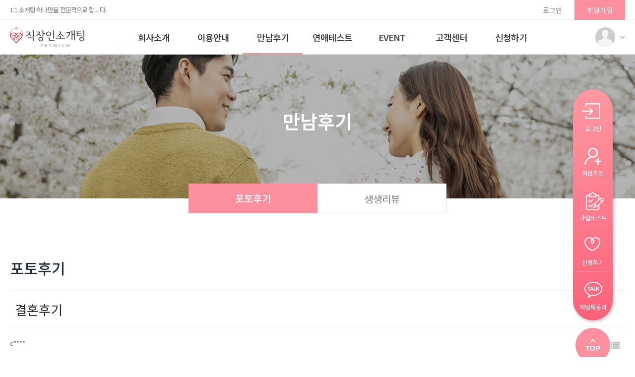

--- FILE ---
content_type: text/html; charset=utf-8
request_url: https://jikso.co.kr/bbs/board.php?bo_table=word&wr_id=576&page=7
body_size: 7808
content:
<!doctype html>
<html lang="ko">
<head>
<meta charset="utf-8">
<meta http-equiv="imagetoolbar" content="no">
<meta http-equiv="X-UA-Compatible" content="IE=edge">
<meta name="viewport" content="width=1280">
<meta name="google-site-verification" content="dhY2m03hJHFxdXoNeNr5Axc6Vknc9nXZ95F1_ExlAG0" />

<script type="application/ld+json">
{
  "@context": "https://schema.org",
  "@type": "Organization",
  "name": "직장인소개팅",
  "url": "https://jikso.co.kr/",
  "logo": "https://jikso.co.kr/img/logoimg_d.png",
  "alternateName": "직소",
  "sameAs": [
    "https://blog.naver.com/ehnhlove",
    "https://www.instagram.com/jikso_official/",
    "https://jikso.channel.io/"
  ],
  "contactPoint": [
    {
      "@type": "ContactPoint",
      "telephone": "02-6082-5848",
      "contactType": "customer service",
      "email": "help@ehnh.co.kr"
    }
  ]
}
</script>

<title>결혼후기 > 포토후기 | 직장인소개팅</title>
<link rel="icon" href="/img/logoimg2.png">
<link rel="stylesheet" href="https://jikso.co.kr/js/font-awesome/css/font-awesome.min.css?ver=220620">
<link rel="stylesheet" href="https://jikso.co.kr/theme/basic/skin/board/gallery/style.css?ver=220620">
<link rel="stylesheet" href="https://jikso.co.kr/theme/basic/css/default.css?ver=34220620">
<meta name="referrer" content="no-referrer-when-downgrade">
<meta name="robots" content="all">

<meta http-equiv="content-language" content="kr">
<link rel="shortcut icon" href="/img/logoimg2.png" type="image/x-icon">
<link rel="canonical" href="https://jikso.co.kr">
<meta http-equiv="Expires" content="0">
<meta http-equiv="Pragma" content="no-cache">
<meta name="Author" contents="관리자">
<meta name="Publisher" content="관리자">
<meta name="Other Agent" content="관리자">
<meta name="copyright" content="관리자">
<meta name="Author-Date" content="2022-02-09" scheme="YYYY-MM-DD">
<meta name="Date" content="2022-02-09" scheme="YYYY-MM-DD">
<meta name="subject" content="결혼후기 > 포토후기 | 직장인소개팅">
<meta name="title" content="결혼후기 > 포토후기 | 직장인소개팅">
<meta name="Distribution" content="직장인소개팅, 만남후기, 커플후기, 결혼후기, 포토후기">
<meta name="description" content="직장인소개팅, 만남후기, 커플후기, 결혼후기, 포토후기">
<meta name="Descript-xion" content=" 안녕하세요. 이렇게 감사한 마음의 후기 남깁니다.  ehnh소개팅으로 멋진 남자친구를 만나 이번 가을에 결혼하게됩니다. 처음 만난 날부터 더 만나보자는 서로의 약속이 이제는 평생을 함께하게 되었습니다. 빨리 행복한 가정을 만들고 싶어 열심히 소개팅도하고 했는데 좀 늦은 나이지만 결국 이렇게 찾았네요^^ 지난 1년 동안 많은 변화가 있었고 소개해주신 매니저님 정말로 감사합니다.여기 가입하신 분들도 저처럼 좋은분 만나 결혼하시길 바랍니다. , ">
<meta name="keywords" content="직장인소개팅, 나를 좋아하는 이성 만나기, 20대,30대,40대,소개팅,결혼,연애심리테스트,직소 안녕하세요. 이렇게 감사한 마음의 후기 남깁니다.  ehnh소개팅으로 멋진 남자친구를 만나 이번 가을에 결혼하게됩니다. 처음 만난 날부터 더 만나보자는 서로의 약속이 이제는 평생을 함께하게 되었습니다. 빨리 행복한 가정을 만들고 싶어 열심히 소개팅도하고 했는데 좀 늦은 나이지만 결국 이렇게 찾았네요^^ 지난 1년 동안 많은 변화가 있었고 소개해주신 매니저님 정말로 감사합니다.여기 가입하신 분들도 저처럼 좋은분 만나 결혼하시길 바랍니다. , ">
<meta itemprop="name" content="결혼후기 > 포토후기 | 직장인소개팅">
<meta itemprop="description" content="직장인소개팅, 만남후기, 커플후기, 결혼후기, 포토후기">
<meta itemprop="image" content="https://jikso.co.kr/img/logoimg2.png">
<meta property="og:locale" content="ko_KR">
<meta property="og:locale:alternate" content="ko_KR">
<meta property="og:locale:alternate" content="en_EN">
<meta property="og:author" content="관리자">
<meta property="og:type" content="website">
<meta property="og:site_name" content="결혼후기 > 포토후기 | 직장인소개팅">
<meta property="og:title" id="ogtitle" itemprop="name" content="결혼후기 > 포토후기 | 직장인소개팅">
<meta property="og:description" id="ogdesc" content="직장인소개팅, 만남후기, 커플후기, 결혼후기, 포토후기">
<meta property="og:url" content="https://jikso.co.kr/bbs/board.php?bo_table=word&wr_id=576&page=7">
<meta property="og:image" id="ogimg" content="https://jikso.co.kr/img/logoimg_c.png"><meta property="og:image:width" content="1200">
<meta property="og:image:height" content="630">
<meta property="og:updated_time" content="2022-02-09T15:34:11+09:00">
<meta name="apple-mobile-web-app-title" content="결혼후기 > 포토후기 | 직장인소개팅">
<meta name="format-detection" content="telephone=no">
<meta name="theme-color" content="#000000">
<meta name="twitter:title" content="결혼후기 > 포토후기 | 직장인소개팅">
<meta name="twitter:description" content="직장인소개팅, 만남후기, 커플후기, 결혼후기, 포토후기">
<meta name="twitter:domain" content="https://jikso.co.kr">
<meta name="twitter:url" content="https://jikso.co.kr/bbs/board.php?bo_table=word&wr_id=576&page=7">
<meta name="twitter:image" content="https://jikso.co.kr/img/logoimg_c.png">
<meta name="twitter:image:width" content="1200">
<meta name="twitter:image:height" content="630">
<meta name="twitter:card" content="summary">
<meta name="naver-site-verification" content="fa44a6040c8e4c4bcff40c3caadb3f6ce40c984c"><span itemscope="" itemtype="http://schema.org/Organization">
    <link itemprop="url" href="https://jikso.co.kr">
</span>
<!-- SEO 끝 -->

<!--[if lte IE 8]>
<script src="https://jikso.co.kr/js/html5.js"></script>
<![endif]-->
<script>
// 자바스크립트에서 사용하는 전역변수 선언
var g5_url       = "https://jikso.co.kr";
var g5_bbs_url   = "https://jikso.co.kr/bbs";
var g5_is_member = "";
var g5_is_admin  = "";
var g5_is_mobile = "";
var g5_bo_table  = "word";
var g5_sca       = "";
var g5_editor    = "smarteditor2";
var g5_cookie_domain = "";
var g5_theme_shop_url = "https://jikso.co.kr/theme/basic/shop";
var g5_shop_url = "https://jikso.co.kr/shop";
</script>
	<script src="//code.jquery.com/jquery-latest.js"></script>
	<link rel="stylesheet" type="text/css" href="/js/slick/slick.css"/>
    <script type="text/javascript" src="/js/slick/slick.min.js"></script>

	<link rel="preconnect" href="https://fonts.googleapis.com">
    <link rel="preconnect" href="https://fonts.gstatic.com" crossorigin>
    <link href="https://fonts.googleapis.com/css2?family=Montserrat:wght@100;400;500&display=swap" rel="stylesheet">

	<!-- Google tag (gtag.js) --> 
	<script async src="https://www.googletagmanager.com/gtag/js?id=G-JWVXZ8S7RS"></script> 
	<script> window.dataLayer = window.dataLayer || []; function gtag(){dataLayer.push(arguments);} gtag('js', new Date()); gtag('config', 'G-JWVXZ8S7RS'); </script>

<!-- Google Tag Manager -->
<script>
(function(w,d,s,l,i){w[l]=w[l]||[];w[l].push({'gtm.start':new Date().getTime(),event:'gtm.js'});var f=d.getElementsByTagName(s)[0],j=d.createElement(s),dl=l!='dataLayer'?'&l='+l:'';j.async=true;j.src='https://www.googletagmanager.com/gtm.js?id='+i+dl;f.parentNode.insertBefore(j,f);})(window,document,'script','dataLayer','GTM-PNSTC5L');
</script><!-- End Google Tag Manager -->
<script src="https://jikso.co.kr/js/common.js?ver=7220620"></script>
<script src="https://jikso.co.kr/js/wrest.js?ver=220620"></script>
<script src="https://jikso.co.kr/js/placeholders.min.js?ver=220620"></script>
</head>
<body>

<!-- 상단 시작 { -->
<div id="skip_to_container"><a href="#container">본문 바로가기</a></div>

    <header>
        <div class="top_gnb">
            <div class="body_wrap">
                <p>1:1 소개팅 하나만을 전문적으로 합니다.</p>
                <ul class="login_gnb">                    
									<li><a href="https://jikso.co.kr/bbs/login.php">로그인</a></li>
                    <li class="on"><a href="https://jikso.co.kr/bbs/register.php">회원가입</a></li>
				                </ul>
            </div>
        </div>    
        <div class="header_wrap">                    
            <nav class="body_wrap">
                <h1><a href="https://jikso.co.kr"><img src="https://jikso.co.kr/img/logo_c.png" alt="직장인소개팅"></a></h1>
                <div class="mainavbox">
					<h2>메인메뉴</h2>
                    <ul class="mainav">
					                        <li><a href="/page/company.php" target="_self"  >회사소개</a></li><!--class="on"-->
					                         <li><a href="/page/guide.php" target="_self"  >이용안내</a></li><!--class="on"-->
					                         <li><a href="/bbs/board.php?bo_table=word" target="_self"  class="on">만남후기</a></li><!--class="on"-->
					                         <li><a href="/page/jointest.php" target="_self"  >연애테스트</a></li><!--class="on"-->
					                         <li><a href="/page/event.php" target="_self"  >EVENT</a></li><!--class="on"-->
					                         <li><a href="/bbs/faq.php" target="_self"  >고객센터</a></li><!--class="on"-->
					                         <li><a href="/bbs/board.php?bo_table=booking&amp;sca=개별만남" target="_self"  >신청하기</a></li><!--class="on"-->
					                     </ul>
                    <div class="site_wrap">
                        <div class="subnav body_wrap">
							                            <div class="site_nav">
                                <ul>
								                                    <li><a href="/page/company.php" target="_self" >직장인소개팅은?</a></li>
								                                    <li><a href="/page/intro.php" target="_self" >인사말</a></li>
								                                </ul>
                            </div>
							                            <div class="site_nav">
                                <ul>
								                                    <li><a href="/page/guide.php" target="_self" >이용방법</a></li>
								                                    <li><a href="/page/price.php" target="_self" >이용금액</a></li>
								                                    <li><a href="/page/refund.php" target="_self" >환불규정</a></li>
								                                    <li><a href="/page/rule.php" target="_self" >세부규정</a></li>
								                                </ul>
                            </div>
							                            <div class="site_nav">
                                <ul>
								                                    <li><a href="/bbs/board.php?bo_table=word" target="_self" class="on">포토후기</a></li>
								                                    <li><a href="/bbs/review.php" target="_self" >생생리뷰</a></li>
								                                </ul>
                            </div>
							                            <div class="site_nav">
                                <ul>
								                                    <li><a href="/page/jointest.php" target="_self" >가입테스트</a></li>
								                                    <li><a href="/page/lovetest.php" target="_self" >심리테스트</a></li>
								                                </ul>
                            </div>
							                            <div class="site_nav">
                                <ul>
								                                    <li><a href="/page/event.php" target="_self" >만남후기 이벤트</a></li>
								                                    <li><a href="/page/event2.php" target="_self" >친구추천 이벤트</a></li>
								                                    <li><a href="/page/event3.php" target="_self" >커플/결혼후기 이벤트</a></li>
								                                </ul>
                            </div>
							                            <div class="site_nav">
                                <ul>
								                                    <li><a href="/bbs/faq.php" target="_self" >자주하시는 질문</a></li>
								                                    <li><a href="/bbs/board.php?bo_table=qa" target="_self" >문의사항</a></li>
								                                    <li><a href="/bbs/board.php?bo_table=notice2" target="_self" >공지사항</a></li>
								                                </ul>
                            </div>
							                            <div class="site_nav">
                                <ul>
								                                </ul>
                            </div>
							                        </div>
                    </div>    
                </div>               
                <div class="hd_mypage_area">
			
                    <div class="myinfo_icon" id="info_btn"><a href="javascript:void(0);">
						<img src="https://jikso.co.kr/img/no_profile.gif?1769561079" alt="profile_image">						<span class="hide-text">나의정보메뉴열기</span></a>
					</div>
					                </div>                 
                
            </nav>                 
        </div>
    </header>
    <script>
    
    $(function(){
        $('#info_btn').click(function(){	
							location.href="/bbs/login.php";
			        });
        $('._btn_navclose_r').click(function(){
            $(".none_boxbg").hide();
            $("#info_menu").animate({"right": "-100%"},300);
        });
    
        $('._btn_navclose_r2').click(function(){
            $(".popup").hide();
        });
    
        $('.none_boxbg').on('click',function(){
            $(".none_boxbg").hide();
            $(".popup").hide();
        });

        $('._lb_sms_useck').on('click',function(){
			event.preventDefault;
            var checked = $('#sms_useck').is(':checked');		
            if(checked){ //비수신 변경
				$('.popup').removeClass('popup_big');
                $('._popcontent').load('/page/pop_smsuse.php',function(){});
                $('.popup').show();
				return false;
            }else { //수신 체크 
								alert('회원 프로필 입력을 완료하셔야 추천문자 수신 합니다');
				return false;
				            }			
        });
    
        $('._admnotice').on('click',function(){
			$('.popup').removeClass('popup_big');
            $('._popcontent').load('/page/pop_admemo.php',function(){
            });
            $('.popup').show();        
        });

		$(document).on("click",'._smsmemock',function(){
			$('.popup').removeClass('popup_big');
			$('._popcontent').load('/page/pop_smsmemo.php',function(){
            });
            $('.popup').show();
		});
		
    });

    </script>
<!-- } 상단 끝 -->



<!-- 콘텐츠 시작 { -->
<main>

<script src="https://jikso.co.kr/js/viewimageresize.js"></script>
<!-- 게시물 읽기 시작 { -->
<div class="subTop_wrap1">
	<div class="subTop">
		<p class="subTop_tit">만남후기</p>

		<div class="subpgNav">
			<ul>
							<li><a href="/bbs/board.php?bo_table=word" class="on">포토후기</a></li>
							<li><a href="/bbs/review.php" class="">생생리뷰</a></li>
						</ul>
		</div>
	</div>
</div>

<div class="body_wrap">
	<div class="b_titlebox mb40">
		<p class="b_subtle">포토후기</p>
	</div>
<!-- 게시물 읽기 시작 { -->

<article id="bo_v" style="width:100%">
    <header>
        <h2 id="bo_v_title">
                        <span class="bo_v_tit">
            결혼후기</span>
        </h2>
    </header>

    <section id="bo_v_info">
        <h2>페이지 정보</h2>
        <div class="profile_info">
        	<!--<div class="pf_img"><img src="https://jikso.co.kr/data/member_image/ad/admin.gif?1769561079" alt="profile_image"></div>-->
        	<div class="profile_info_ct">
        						<span class="sound_only">작성자</span> <strong>
																		c****							
																</strong>
				        		<!--<span class="sound_only">조회</span><strong><i class="icon_users"></i>4,765명 읽음</strong>-->
				    		</div>
    	</div>


    	<!-- 게시물 상단 버튼 시작 { -->
	    <div id="bo_v_top">
	        
	        <ul class="btn_bo_user bo_v_com">
				<li><a href="https://jikso.co.kr/bbs/board.php?bo_table=word&amp;page=7" class="btn_b01 btn" title="목록"><i class="fa fa-list" aria-hidden="true"></i><span class="sound_only">목록</span></a></li>
	            	            	        		        </ul>
	        <script>

            jQuery(function($){
                // 게시판 보기 버튼 옵션
				$(".btn_more_opt.is_view_btn").on("click", function(e) {
                    e.stopPropagation();
				    $(".more_opt.is_view_btn").toggle();
				})
;
                $(document).on("click", function (e) {
                    if(!$(e.target).closest('.is_view_btn').length) {
                        $(".more_opt.is_view_btn").hide();
                    }
                });
            });
            </script>
	        	    </div>
	    <!-- } 게시물 상단 버튼 끝 -->
    </section>

    <section id="bo_v_atc">
        <h2 id="bo_v_atc_title">본문</h2>
        <div id="bo_v_share">
        		    </div>

        <div id="bo_v_img">
</div>

        <!-- 본문 내용 시작 { -->
        <div id="bo_v_con"><p><span style="font-family:'궁서', Gungsuh, GungSeo;"><br /></span></p><p><span style="font-family:'굴림체', GulimChe;font-size:10pt;">안녕하세요.</span> </p><p><span style="font-family:'굴림체', GulimChe;font-size:13.3333px;">이렇게 감사한 마음의 후기 남깁니다.</span>  <span style="font-family:'굴림체', GulimChe;font-size:10pt;">ehnh소개팅으로 멋진 남자친구를 만나 이번 가을에 결혼하게됩니다.</span><span style="font-family:'굴림체', GulimChe;font-size:10pt;"> </span><span style="font-family:'굴림체', GulimChe;font-size:10pt;">처음 만난 날부터 더 만나보자는 서로의 약속이 이제는 평생을 함께하게 되었습니다. </span><span style="font-family:'굴림체', GulimChe;font-size:10pt;">빨리 행복한 가정을 만들고 싶어 열심히 소개팅도하고 했는데 좀 늦은 나이지만 결국 이렇게 찾았네요^^ </span><span style="font-family:'굴림체', GulimChe;font-size:10pt;">지난 1년 동안 많은 변화가 있었고 소개해주신 매니저님 정말로 감사합니다.</span></p><p><span style="font-family:'굴림체', GulimChe;font-size:10pt;">여기 가입하신 분들도 저처럼 좋은분 만나 결혼하시길 바랍니다.</span> </p></div>
                <!-- } 본문 내용 끝 -->

        

        <!--  추천 비추천 시작 { -->
                <!-- }  추천 비추천 끝 -->
    </section>

    
    
        
        <ul class="bo_v_nb">
        <li class="btn_prv"><span class="nb_tit"><i class="fa fa-chevron-up" aria-hidden="true"></i> 이전글</span><a href="https://jikso.co.kr/bbs/board.php?bo_table=word&amp;wr_id=579&amp;page=7">만남후기(매니저소개)</a> <span class="nb_date">22.02.21</span></li>        <li class="btn_next"><span class="nb_tit"><i class="fa fa-chevron-down" aria-hidden="true"></i> 다음글</span><a href="https://jikso.co.kr/bbs/board.php?bo_table=word&amp;wr_id=574&amp;page=7">만남후기(매니저소개)</a>  <span class="nb_date">22.02.02</span></li>    </ul>
    
	</article>
<!-- } 게시판 읽기 끝 -->

</div>
<script>

function board_move(href)
{
    window.open(href, "boardmove", "left=50, top=50, width=500, height=550, scrollbars=1");
}
</script>

<script>
$(function() {
    $("a.view_image").click(function() {
        window.open(this.href, "large_image", "location=yes,links=no,toolbar=no,top=10,left=10,width=10,height=10,resizable=yes,scrollbars=no,status=no");
        return false;
    });

    // 추천, 비추천
    $("#good_button, #nogood_button").click(function() {
        var $tx;
        if(this.id == "good_button")
            $tx = $("#bo_v_act_good");
        else
            $tx = $("#bo_v_act_nogood");

        excute_good(this.href, $(this), $tx);
        return false;
    });

    // 이미지 리사이즈
    $("#bo_v_atc").viewimageresize();
});

function excute_good(href, $el, $tx)
{
    $.post(
        href,
        { js: "on" },
        function(data) {
            if(data.error) {
                alert(data.error);
                return false;
            }

            if(data.count) {
                $el.find("strong").text(number_format(String(data.count)));
                if($tx.attr("id").search("nogood") > -1) {
                    $tx.text("이 글을 비추천하셨습니다.");
                    $tx.fadeIn(200).delay(2500).fadeOut(200);
                } else {
                    $tx.text("이 글을 추천하셨습니다.");
                    $tx.fadeIn(200).delay(2500).fadeOut(200);
                }
            }
        }, "json"
    );
}
</script>
<!-- } 게시글 읽기 끝 -->




</main>
<!-- } 콘텐츠 끝 -->



<!-- 하단 시작 { -->
	 
    <footer>
        <div class="footerinfo"> 
            <div class="footer_head">           
                <div class="body_wrap">
                    <p><img src="https://jikso.co.kr/img/logo_w.png" alt="직장인소개팅 로고"></p>
                    <ul class="ft_menu">
                        <li><a href="https://jikso.co.kr/bbs/content.php?co_id=provision">이용약관</a></li>
                        <li><a href="https://jikso.co.kr/bbs/content.php?co_id=privacy">개인정보처리방침</a></li>
                        <li><a href="/page/company.php">회사소개</a></li>
                        <li><a href="/page/guide.php">이용안내</a></li>
                    </ul>
                </div>
            </div>
            <div class="body_wrap ft_subinfos">
                <div>
                    <div class="copybox">
                        <p class="copy">서비스명: 직장인소개팅 <i class="icon_bar"></i> 회사명: EHNH <i class="icon_bar"></i> 대표: 최우람 <i class="icon_bar"></i> <a href="https://www.ftc.go.kr/www/bizCommView.do?key=232&apv_perm_no=2022322024930203111&pageUnit=10&searchCnd=wrkr_no&searchKrwd=7794900366&pageIndex=1" target="_balnk">사업자번호: 779-49-00366</a></p>                        
                        <p class="copy">주소: 서울특별시 강남구 강남대로 354 혜천빌딩 11층</p>
                        <p class="copy">개인정보관리책임자: 김지혜 <i class="icon_bar"></i> E-MAIL: help@ehnh.co.kr</p>
                    </div>
                    
                    <ul class="ft_sns">
                        <li><a href="javascript:void(0);" id="kakaotalk-sharing-btn"><img src="https://jikso.co.kr/img/icon/icon_sns_sh.png" alt="공유하기"></a></li>
                        <li><a href="https://blog.naver.com/ehnhlove" target="_balnk"><img src="https://jikso.co.kr/img/icon/icon_sns_blog.png" alt="블로그"></a></li>
                        <li><a href="https://www.instagram.com/jikso_official/" target="_balnk"><img src="https://jikso.co.kr/img/icon/icon_sns_instar.png" alt="인스타그램"></a></li>
                        <li><a href="https://jikso.channel.io/" target="_balnk"><img src="https://jikso.co.kr/img/icon/icon_sns_kakao.png" alt="채널톡" ></a></li>
                    </ul>
                    <p class="copytext">Ⓒ 2018 EHNH All right reserved.<br>9년차의 1:1 소개팅 전문 서비스입니다.</p>
                </div>
                
                <div>
                    <h4>고객행복센터</h4>
                    <p class="telnumber">02-6082-5848</p>
                    <p class="timetxt">평일 13시 ~ 17시 ( 채널톡 09:30 ~ 17:00 ) </p>            
                    <p class="faqlink"><a href="/bbs/faq.php">문의 전 "자주하시는 질문" 확인하기 <i class="icon_rwarrow"></i></a></p>
                </div>        
            </div>
        </div>
		        <div class="gopc">
            <a href="https://jikso.co.kr/bbs/board.php?bo_table=word&amp;wr_id=576&amp;page=7&amp;device=mobile">모바일 버전으로 보기</a>
        </div>
		    </footer>
	
	<div class="quick_nav">
        <div class="qk_menulist">	
            <ul>
			                <li><a href="https://jikso.co.kr/bbs/login.php" class="quick_1">로그인</a></li>
                <li><a href="https://jikso.co.kr/bbs/register.php" class="quick_2">회원가입</a></li>
				<li><a href="/page/jointest.php" class="quick_3">가입테스트</a></li>
			                
                <li><a href="/bbs/board.php?bo_table=booking&sca=개별만남" class="quick_4">신청하기</a></li>
                <li><a href="https://jikso.channel.io/" target="_balnk" class="quick_5">채널톡문의</a></li>
            </ul>
        </div>
        <div class="scroll-to-top">
            <h2 class="hide-text">TOP으로 버튼</h2>
            <a href="#top" class="top"><img src="https://jikso.co.kr/img/icon/icon_up.png" alt="" ></a>
        </div>
    </div> 
	<script>
    $(function() {
        $(".scroll-to-top").on("click", function () {
            $("html, body").animate({ scrollTop : 0 }, 1000);
            return false;
        });
    });
    </script>

    <div class="none_boxbg" style="display: none;"></div>

    <div class="popup">
        <div class="btntopbox">
            <a href="javascript:void(0);" class="btn_navclose_r _btn_navclose_r2"><span class="hide-text">메뉴닫기</span></a>	
        </div>	
        <div class="_popcontent">
        </div>
    </div>

   <div id="myModal2" class="modal2">
 
      <!-- 모달 닫기버튼 -->
      <div class="modal-content">
          <span class="pop_bt" style="font-size: 25px; float:right;"  onClick="close_pop();">
			<i class="fa fa-window-close" aria-hidden="true"></i>
          </span>
          <div class="_modal-content">
				<iframe id="modalframe"
					title="modalframe"
					width="100%"
					style= "height:55vh"
					src="/blink.php">
				</iframe>
          </div>
      </div>
 
    </div>



<!-- } 하단 끝 -->

<script>
$(function() {
    // 폰트 리사이즈 쿠키있으면 실행
    //font_resize("container", get_cookie("ck_font_resize_rmv_class"), get_cookie("ck_font_resize_add_class"));
});

function close_pop(flag) {
	 $('#modalframe').attr('src', '/blink.php');
	 $('#myModal2').hide();
}

function fn_place(v){
	$('#modalframe').attr('src', '/place.php?place='+v);
	$('#myModal2').show();
}

function fn_state(v){
	$('#modalframe').attr('src', '/page/pop_state.php?wr_id='+v);
	$('#myModal2').show();
}

function fn_moreinfo(v){
	$('#modalframe').attr('src', '/page/pop_applyinfo.php?wr_id='+v);
	$('#myModal2').show();
}


</script>

<script src="https://t1.kakaocdn.net/kakao_js_sdk/2.0.1/kakao.min.js"
  integrity="sha384-eKjgHJ9+vwU/FCSUG3nV1RKFolUXLsc6nLQ2R1tD0t4YFPCvRmkcF8saIfOZNWf/" crossorigin="anonymous"></script>
<script>
  Kakao.init('11635f9d343ac96084a5eeb295d29ad6'); // 사용하려는 앱의 JavaScript 키 입력
</script>
 
<script>
  Kakao.Share.createDefaultButton({
    container: '#kakaotalk-sharing-btn',
    objectType: 'feed',
    content: {
      title: '직장인소개팅',
      description: '나를 좋아하는 이성을 찾아 드립니다. 1:1 소개팅 하나만을 전문적으로 합니다.' ,
      imageUrl:
        'https://jikso.co.kr/img/main1.jpg',
      link: {
        // [내 애플리케이션] > [플랫폼] 에서 등록한 사이트 도메인과 일치해야 함
        mobileWebUrl: 'https://jikso.co.kr',
        webUrl: 'https://jikso.co.kr',
      },
    },
    social: {
      likeCount: 286,
      commentCount: 45,
      sharedCount: 845,
    },
    buttons: [
      {
        title: '인연만들러가기',
        link: {
          mobileWebUrl: 'https://jikso.co.kr',
          webUrl: 'https://jikso.co.kr',
        },
      }
    ],
  });
</script>




</body>
</html>

<!-- 사용스킨 : theme/gallery -->


--- FILE ---
content_type: text/css
request_url: https://jikso.co.kr/theme/basic/css/default.css?ver=34220620
body_size: 20494
content:
@charset "utf-8";
@import "reset.css";
@import "common.css";


.placeholdersjs {color:#aaa !important}

/* 레이아웃 크기 지정 */
#hd, #wrapper, #ft {min-width:1200px}

#hd_pop,
#hd_wrapper,
#tnb .inner,

#gnb .gnb_wrap,
#container_wr,
#ft_wr {width:1200px}

/* 팝업레이어 */
#hd_pop {z-index:1000;position:relative;margin:0 auto;height:0}
#hd_pop h2 {position:absolute;font-size:0;line-height:0;overflow:hidden}
.hd_pops {position:absolute;border:1px solid #e9e9e9;background:#fff}
.hd_pops img {max-width:100%}
.hd_pops_con {}
.hd_pops_footer {padding:0;background:#000;color:#fff;text-align:left;position:relative}
.hd_pops_footer:after {display:block;visibility:hidden;clear:both;content:""}
.hd_pops_footer button {padding:10px;border:0;color:#fff}
.hd_pops_footer .hd_pops_reject {background:#000;text-align:left}
.hd_pops_footer .hd_pops_close {background:#393939;position:absolute;top:0;right:0}

/* 상단 레이아웃 */
#hd {background:#212020}
#hd_h1 {position:absolute;font-size:0;line-height:0;overflow:hidden}

#tnb {border-bottom:1px solid #383838;margin:0 auto}
#tnb:after {display:block;visibility:hidden;clear:both;content:""}
#tnb .inner {margin:0 auto}

#hd_wrapper {position:relative;margin:0 auto;height:140px;zoom:1}
#hd_wrapper:after {display:block;visibility:hidden;clear:both;content:""}

#logo {float:left;padding:30px 0 0}

.hd_sch_wr {float:left;padding:30px 0;width:445px;margin-left:65px}
#hd_sch h3 {position:absolute;font-size:0;line-height:0;overflow:hidden}
#hd_sch {border-radius:30px;overflow:hidden}
#hd_sch #sch_stx {float:left;width:385px;height:45px;padding-left:10px;border-radius:30px 0 0 30px;background:#2c2c2c;border:0;border-right:0;font-size:1.25em;color:#fff}
#hd_sch #sch_submit {float:left;width:60px;height:45px;border:0;background:#2c2c2c;color:#fff;border-radius:0 30px 30px 0;cursor:pointer;font-size:16px}

#hd_define {float:left}
#hd_define:after {display:block;visibility:hidden;clear:both;content:""}
#hd_define li {float:left;font-size:1.083em;line-height:14px;border-right:1px solid #4a4a4a;position:relative;text-align:center;margin:15px 10px 15px 0;padding-right:10px}
#hd_define li:last-child {padding-right:0;margin-right:0;border-right:0}
#hd_define li a {display:inline-block;color:#919191}
#hd_define li.active a {color:#fff}


#hd_qnb {float:right;text-align:right}
#hd_qnb:after {display:block;visibility:hidden;clear:both;content:""}
#hd_qnb li {float:left;font-size:1.083em;line-height:14px;border-right:1px solid #4a4a4a;position:relative;text-align:center;margin:15px 10px 15px 0;padding-right:10px}
#hd_qnb li:last-child {padding-right:0;margin-right:0;border-right:0}
#hd_qnb li span {display:block;margin-top:5px;font-size:0.92em}
#hd_qnb li a {display:inline-block;color:#919191}
#hd_qnb .visit .visit-num {display:inline-block;line-height:16px;padding:0 5px;margin-left:5px;border-radius:10px;background:#da22f5;color:#fff;font-size:10px}


.hd_login {position:absolute;right:0;top:60px}
.hd_login li {float:left;margin:0 5px;border-left:1px solid #616161;padding-left:10px;line-height:13px}
.hd_login li:first-child {border-left:0}
.hd_login a {color:#fff}


/* 메인메뉴 */
#gnb {position:relative;background:#fff}
#gnb > h2 {position:absolute;font-size:0;line-height:0;overflow:hidden}
#gnb .gnb_wrap {margin:0 auto;position:relative}
#gnb .gnb_wrap:hover, #gnb .gnb_wrap:focus, #gnb .gnb_wrap:active{z-index:3}
#gnb #gnb_1dul {font-size:1.083em;padding:0;border-bottom:1px solid #e0e2e5;zoom:1}
#gnb ul:after {display:block;visibility:hidden;clear:both;content:""}
#gnb .gnb_1dli {float:left;line-height:55px;padding:0px;position:relative}
#gnb .gnb_1dli:hover > a {color:#3a8afd;
-webkit-transition:background-color 2s ease-out;
-moz-transition:background-color 0.3s ease-out;
-o-transition:background-color 0.3s ease-out;
transition:background-color 0.3s ease-out}

.gnb_1dli .bg {position:absolute;top:24px;right:8px;display:inline-block;width:10px;height:10px;overflow:hidden;background:url('../img/gnb_bg2.gif') no-repeat 50% 50%;text-indent:-999px}
.gnb_1da {display:block;font-weight:bold;padding:0 15px;color:#080808;text-decoration:none}
.gnb_1dli.gnb_al_li_plus .gnb_1da{padding-right:25px}
.gnb_2dli:first-child {border:0}
.gnb_2dul {display:none;position:absolute;top:54px;min-width:140px;padding-top:2px}
.gnb_2dul .gnb_2dul_box {border:1px solid #e0e2e5;border-top:0;padding:0;
-webkit-box-shadow:0px 1px 5px rgba(97, 97, 97, 0.2);
-moz-box-shadow:0px 1px 5px rgba(97, 97, 97, 0.2);
box-shadow:0px 1px 5px rgba(97, 97, 97, 0.2)}
.gnb_2da {display:block;padding:0 10px;line-height:40px;background:#fff;color:#080808;text-align:left;text-decoration:none}
a.gnb_2da:hover {color:#3a8afd;background:#f7f7f8;
-moz-transition:all 0.3s ease-out;
-o-transition:all 0.3s ease-out;
transition:all 0.3s ease-out}

.gnb_1dli_air .gnb_2da {}
.gnb_1dli_on .gnb_2da {}
.gnb_2da:focus, .gnb_2da:hover {color:#fff}
.gnb_1dli_over .gnb_2dul {display:block;left:0}
.gnb_1dli_over2 .gnb_2dul {display:block;right:0}
.gnb_wrap .gnb_empty {padding:10px 0;width:100%;text-align:center;line-height:2.7em;color:#080808}
.gnb_wrap .gnb_empty a {color:#3a8afd;text-decoration:underline}
.gnb_wrap .gnb_al_ul .gnb_empty, .gnb_wrap .gnb_al_ul .gnb_empty a {color:#555}

#gnb .gnb_menu_btn {background:#4158d1;color:#fff;width:50px;height:55px;border:0;vertical-align:top;font-size:18px}
#gnb .gnb_close_btn {background:#fff;color:#b6b9bb;width:50px;height:50px;border:0;vertical-align:top;font-size:18px;position:absolute;top:0;right:0}
#gnb .gnb_mnal {float:right;padding:0}

#gnb_all {display:none;position:absolute;border:1px solid #c5d6da;width:100%;background:#fff;z-index:1000;-webkit-box-shadow:0 2px 5px rgba(0,0,0,0.2);
-moz-box-shadow:0 2px 5px rgba(0,0,0,0.2);
box-shadow:0 2px 5px rgba(0,0,0,0.2)}
#gnb_all h2 {font-size:1.3em;padding:15px 20px;border-bottom:1px solid #e7eeef}
#gnb_all .gnb_al_ul:after {display:block;visibility:hidden;clear:both;content:""}
#gnb_all .gnb_al_ul > li:nth-child(5n+1) {border-left:0}
#gnb_all .gnb_al_li {float:left;width:20%;min-height:150px;padding:20px;border-left:1px solid #e7eeef}
#gnb_all .gnb_al_li .gnb_al_a {font-size:1.2em;display:block;position:relative;margin-bottom:10px;font-weight:bold;color:#3a8afd}
#gnb_all .gnb_al_li li {line-height:2em}
#gnb_all .gnb_al_li li a {color:#555}
#gnb_all_bg {display:none;background:rgba(0,0,0,0.1);width:100%;height:100%;position:fixed;left:0;top:0;z-index:999}

/* 중간 레이아웃 */
#wrapper {}
#container_wr:after {display:block;visibility:hidden;clear:both;content:""}
#container_wr {margin:0 auto;zoom:1}
#aside {float:right;width:235px;padding:0;height:100%;margin:20px 0 20px 20px}

#container {position:relative;float:left;min-height:500px;height:auto !important;margin:20px 0;font-size:1em;width:930px;zoom:1}
#container:after {display:block;visibility:hidden;clear:both;content:""}
#container_title {font-size:1.333em;margin:0 auto;font-weight:bold}
#container_title span {margin:0 auto 10px;display:block;line-height:30px}

.lt_wr {width:32%}
.lt_wr:nth-child(3n+1) {clear:both}
.latest_wr {margin-bottom:20px}
.latest_wr:after {display:block;visibility:hidden;clear:both;content:""}
.latest_top_wr {margin:0 -10px 20px}
.latest_top_wr:after {display:block;visibility:hidden;clear:both;content:""}

/* 하단 레이아웃 */
#ft {background:#212020;margin:0 auto;text-align:center}
#ft h1 {position:absolute;font-size:0;line-height:0;overflow:hidden}
#ft_wr {max-width:1240px;margin:0;padding:40px 0;position:relative;display:inline-block;text-align:left}
#ft_wr:after {display:block;visibility:hidden;clear:both;content:""}
#ft_wr .ft_cnt {width:25%;float:left;padding:0 20px}

#ft_link {text-align:left}
#ft_link a {display:block;color:#fff;line-height:2em;font-weight:bold}
#ft_company h2 {font-size:1.2em;margin-bottom:20px}
#ft_company {font-weight:normal;color:#e3e3e3;line-height:2em}
#ft_catch {margin:20px 0 10px}
#ft_copy {text-align:center;width:1200px;margin:0 auto;padding:20px 0;color:#5b5b5b;font-size:0.92em;border-top:1px solid #383838}
#top_btn {position:fixed;bottom:20px;right:20px;width:50px;height:50px;line-height:46px;border:2px solid #333;color:#333;text-align:center;font-size:15px;z-index:90;background:rgba(255,255,255,0.5)}
#top_btn:hover {border-color:#3059c7;background:#3059c7;color:#fff}

/* 게시물 선택복사 선택이동 */
#copymove {}
#copymove .win_desc {text-align:center;display:block}
#copymove .tbl_wrap {margin:20px}
#copymove .win_btn {padding:0 20px 20px}
.copymove_current {float:right;background:#ff3061;padding:5px;color:#fff;border-radius:3px}
.copymove_currentbg {background:#f4f4f4}

/* 화면낭독기 사용자용 */
#hd_login_msg {position:absolute;top:0;left:0;font-size:0;line-height:0;overflow:hidden}
.msg_sound_only, .sound_only {display:inline-block !important;position:absolute;top:0;left:0;width:0;height:0;margin:0 !important;padding:0 !important;font-size:0;line-height:0;border:0 !important;overflow:hidden !important}

/* 본문 바로가기 */
#skip_to_container a {z-index:100000;position:absolute;top:0;left:0;width:1px;height:1px;font-size:0;line-height:0;overflow:hidden}
#skip_to_container a:focus, #skip_to_container a:active {width:100%;height:75px;background:#21272e;color:#fff;font-size:2em;font-weight:bold;text-align:center;text-decoration:none;line-height:3.3em}

/* ie6 이미지 너비 지정 */
.img_fix {width:100%;height:auto}

/* 캡챠 자동등록(입력)방지 기본 -pc */
#captcha {display:inline-block;position:relative}
#captcha legend {position:absolute;margin:0;padding:0;font-size:0;line-height:0;text-indent:-9999em;overflow:hidden}
#captcha #captcha_img {height:40px;border:1px solid #898989;vertical-align:top;padding:0;margin:0}
#captcha #captcha_mp3 {margin:0;padding:0;width:40px;height:40px;border:0;background:transparent;vertical-align:middle;overflow:hidden;cursor:pointer;background:url('../../../img/captcha2.png') no-repeat;text-indent:-999px;border-radius:3px}
#captcha #captcha_reload {margin:0;padding:0;width:40px;height:40px;border:0;background:transparent;vertical-align:middle;overflow:hidden;cursor:pointer;background:url('../../../img/captcha2.png') no-repeat 0 -40px;text-indent:-999px;border-radius:3px}
#captcha #captcha_key {margin:0 0 0 3px;padding:0 5px;width:90px;height:40px;border:1px solid #ccc;background:#fff;font-size:1.333em;font-weight:bold;text-align:center;border-radius:3px;vertical-align:top}
#captcha #captcha_info {display:block;margin:5px 0 0;font-size:0.95em;letter-spacing:-0.1em}

/* 캡챠 자동등록(입력)방지 기본 - mobile */
#captcha.m_captcha audio {display:block;margin:0 0 5px;width:187px}
#captcha.m_captcha #captcha_img {width:160px;height:60px;border:1px solid #e9e9e9;margin-bottom:3px;margin-top:5px;display:block}
#captcha.m_captcha #captcha_reload {position:static;margin:0;padding:0;width:40px;height:40px;border:0;background:transparent;vertical-align:middle;overflow:hidden;cursor:pointer;background:url('../../../img/captcha2.png') no-repeat 0 -40px;text-indent:-999px}
#captcha.m_captcha #captcha_reload span {display:none}
#captcha.m_captcha #captcha_key {margin:0;padding:0 5px;width:115px;height:29px;border:1px solid #b8c9c2;background:#f7f7f7;font-size:1.333em;font-weight:bold;text-align:center;line-height:29px;margin-left:3px}
#captcha.m_captcha #captcha_info {display:block;margin:5px 0 0;font-size:0.95em;letter-spacing:-0.1em}
#captcha.m_captcha #captcha_mp3 {width:31px;height:31px;background:url('../../../img/captcha2.png') no-repeat 0 0 ; vertical-align:top;overflow:hidden;cursor:pointer;text-indent:-9999px;border:none}

/* ckeditor 단축키 */
.cke_sc {margin:0 0 5px;text-align:right}
.btn_cke_sc {display:inline-block;padding:0 10px;height:23px;border:1px solid #ccc;background:#fafafa;color:#000;text-decoration:none;line-height:1.9em;vertical-align:middle;cursor:pointer}
.cke_sc_def {margin:0 0 5px;padding:10px;border:1px solid #ccc;background:#f7f7f7;text-align:center}
.cke_sc_def dl {margin:0 0 5px;text-align:left;zoom:1}
.cke_sc_def dl:after {display:block;visibility:hidden;clear:both;content:""}
.cke_sc_def dt, .cke_sc_def dd {float:left;margin:0;padding:5px 0;border-bottom:1px solid #e9e9e9}
.cke_sc_def dt {width:20%;font-weight:bold}
.cke_sc_def dd {width:30%}

/* ckeditor 태그 기본값 */
#bo_v_con ul {display:block;list-style-type:disc;margin-top:1em;margin-bottom:1em;margin-left:0;margin-right:0;padding-left:40px}
#bo_v_con ol {display:block;list-style-type:decimal;margin-top:1em;margin-bottom:1em;margin-left:0;margin-right:0;padding-left:40px}
#bo_v_con li {display:list-item}

/* 버튼 */
a.btn,.btn {line-height:35px;height:35px;padding:0 10px;text-align:center;font-weight:bold;border:0;font-size:1.4em;
-webkit-transition:background-color 0.3s ease-out;
-moz-transition:background-color 0.3s ease-out;
-o-transition:background-color 0.3s ease-out;
transition:background-color 0.3s ease-out}

a.btn01 {display:inline-block;padding:7px;border:1px solid #ccc;background:#fafafa;color:#000;text-decoration:none;vertical-align:middle}
a.btn01:focus, a.btn01:hover {text-decoration:none}
button.btn01 {display:inline-block;margin:0;padding:7px;border:1px solid #ccc;background:#fafafa;color:#000;text-decoration:none}
a.btn02 {display:inline-block;padding:7px;border:1px solid #3b3c3f;background:#4b545e;color:#fff;text-decoration:none;vertical-align:middle}
a.btn02:focus, .btn02:hover {text-decoration:none}
button.btn02 {display:inline-block;margin:0;padding:7px;border:1px solid #3b3c3f;background:#4b545e;color:#fff;text-decoration:none}

.btn_confirm {text-align:right} /* 서식단계 진행 */

.btn_submit {border:0;background:#fd8f9f;color:#fff;cursor:pointer;border-radius:3px}
.btn_submit:hover {background:#fd7488;color:#fff;}
.btn_close {border:1px solid #dcdcdc;cursor:pointer;border-radius:3px;background:#fff}
a.btn_close {text-align:center;line-height:50px}

a.btn_cancel {display:inline-block;background:#969696;color:#fff;text-decoration:none;vertical-align:middle}
button.btn_cancel {display:inline-block;background:#969696;color:#fff;text-decoration:none;vertical-align:middle}
.btn_cancel:hover {background:#aaa}
a.btn_frmline {display:inline-block;width:128px;padding:0 5px;height:40px;border:0;background:#fd8f9f;border-radius:3px;color:#fff;text-decoration:none;vertical-align:top} /* 우편번호검색버튼 등 */
button.btn_frmline {display:inline-block;padding:0 5px;height:40px;border:0;background:#fff;border:1px solid #fd8f9f;color:#fd8f9f;letter-spacing:-0.1em;text-decoration:none;vertical-align:top} /* 우편번호검색버튼 등 */
a.btn_frmline {}
button.btn_frmline {font-size:1em}

/* 게시판용 버튼 */
a.btn_b01,.btn_b01 {display:inline-block;color:#bababa;text-decoration:none;vertical-align:middle;border:0;background:transparent}
.btn_b01:hover, .btn_b01:hover {color:#000}
a.btn_b02,.btn_b02 {display:inline-block;background:#253dbe;padding:0 10px;color:#fff;text-decoration:none;border:0;vertical-align:middle}
a.btn_b02:hover, .btn_b02:hover {background:#0025eb}
a.btn_b03, .btn_b03 {display:inline-block;background:#fff;border:1px solid #b9bdd3;color:#646982;text-decoration:none;vertical-align:middle}
a.btn_b03:hover, .btn_b03:hover {background:#ebedf6}
a.btn_b04, .btn_b04 {display:inline-block;background:#fff;border:1px solid #ccc;color:#707070;text-decoration:none;vertical-align:middle}
a.btn_b04:hover, .btn_b04:hover {color:#333;background:#f9f9f9}
a.btn_admin,.btn_admin {display:inline-block;color:#d13f4a;text-decoration:none;vertical-align:middle} /* 관리자 전용 버튼 */
.btn_admin:hover, a.btn_admin:hover {color:#ff3746}


/* 기본테이블 */
.tbl_wrap table {width:100%;border-collapse:collapse;border-spacing:0 5px;background:#fff;border-top:1px solid #ececec;border-bottom:1px solid #ececec} 
.tbl_wrap caption {padding:10px 0;font-weight:bold;text-align:left}
.tbl_head01 {margin:0 0 10px}
.tbl_head01 caption {padding:0;font-size:0;line-height:0;overflow:hidden}
.tbl_head01 thead th {padding:20px 0;font-weight:normal;text-align:center;border-bottom:1px solid #ececec;height:40px}
.tbl_head01 thead th input {vertical-align:top} /* middle 로 하면 게시판 읽기에서 목록 사용시 체크박스 라인 깨짐 */
.tbl_head01 tfoot th, .tbl_head01 tfoot td {padding:10px 0;border-top:1px solid #c1d1d5;border-bottom:1px solid #c1d1d5;background:#d7e0e2;text-align:center}
.tbl_head01 tbody th {padding:8px 0;border-bottom:1px solid #e8e8e8}
.tbl_head01 td {color:#666;padding:10px 5px;border-top:1px solid #ecf0f1;border-bottom:1px solid #ecf0f1;line-height:1.4em;height:60px;word-break:break-all}
.tbl_head01 tbody tr:hover td {background:#fafafa}
.tbl_head01 a:hover {text-decoration:underline}

.tbl_head02 {margin:0 0 10px}
.tbl_head02 caption {padding:0;font-size:0;line-height:0;overflow:hidden}
.tbl_head02 thead th {padding:5px 0;border-top:1px solid #d1dee2;border-bottom:1px solid #d1dee2;background:#e5ecef;color:#383838;font-size:0.95em;text-align:center;letter-spacing:-0.1em}
.tbl_head02 thead a {color:#383838}
.tbl_head02 thead th input {vertical-align:top} /* middle 로 하면 게시판 읽기에서 목록 사용시 체크박스 라인 깨짐 */
.tbl_head02 tfoot th, .tbl_head02 tfoot td {padding:10px 0;border-top:1px solid #c1d1d5;border-bottom:1px solid #c1d1d5;background:#d7e0e2;text-align:center}
.tbl_head02 tbody th {padding:5px 0;border-top:1px solid #e9e9e9;border-bottom:1px solid #e9e9e9;background:#fff}
.tbl_head02 td {padding:5px 3px;border-top:1px solid #e9e9e9;border-bottom:1px solid #e9e9e9;background:#fff;line-height:1.4em;word-break:break-all}
.tbl_head02 a {}

/* 폼 테이블 */
.tbl_frm01 {margin:0 0 20px}
.tbl_frm01 table {width:100%;border-collapse:collapse;border-spacing:0}
.tbl_frm01 th {width:70px;padding:7px 13px;border:1px solid #e9e9e9;border-left:0;background:#f5f8f9;text-align:left}
.tbl_frm01 td {padding:7px 10px;border-top:1px solid #e9e9e9;border-bottom:1px solid #e9e9e9;background:transparent}
.wr_content textarea,.tbl_frm01 textarea,.form_01 textarea, .frm_input {border:1px solid #d0d3db;background:#fff;color:#000;vertical-align:middle;border-radius:3px;padding:5px;
-webkit-box-shadow:inset 0 1px 1px rgba(0, 0, 0, .075);
-moz-box-shadow:inset 0 1px 1px rgba(0, 0, 0, .075);
box-shadow:inset 0 1px 1px rgba(0, 0, 0, .075);
}
.tbl_frm01 textarea {padding:2px 2px 3px}
.frm_input {height:40px}

.full_input {width:100%}
.half_input {width:49.5%}
.twopart_input {width:385px;margin-right:10px}
.tbl_frm01 textarea, .write_div textarea {width:100%;height:100px}
.tbl_frm01 a {text-decoration:none}
.tbl_frm01 .frm_file {display:block;margin-bottom:5px}
.tbl_frm01 .frm_info {display:block;padding:0 0 5px;line-height:1.4em}

/*기본 리스트*/
.list_01 ul {border-top:1px solid #ececec}
.list_01 li {border-bottom:1px solid #ececec;background:#fff;padding:10px 25px;list-style:none;position:relative; text-align:left;}
.list_01 li:nth-child(odd) {background:#f6f6f6}
.list_01 li:after {display:block;visibility:hidden;clear:both;content:""}
.list_01 li:hover {background:#f9f9f9}
.list_01 li.empty_li {text-align:center;padding:20px 0;color:#666}

/*폼 리스트*/
.form_01 h2 {font-size:1.167em}
.form_01 li {margin-bottom:10px}
.form_01 ul:after,
.form_01 li:after {display:block;visibility:hidden;clear:both;content:""}
.form_01 .left_input {float:left}
.form_01 .margin_input {margin-right:1%}
.form_01 textarea {height:100px;width:100%;padding: 10px;box-sizing: border-box;font-family: 'Nanum Gothic', 'Apple SD Gothic Neo', Droidsans, AppleSDGothic, sans-serif; color: #6d7278;font-size: 13px;}
.form_01 .frm_label {display:inline-block;width:130px;}

/* 자료 없는 목록 */
.empty_table {padding:50px 0 !important;text-align:center}
.empty_list {padding:20px 0 !important;color:#666;text-align:center}

/* 필수입력 */
.required, textarea.required {background-image:url('../img/require.png') !important;background-repeat:no-repeat !important;background-position:right top !important}

/* 테이블 항목별 정의 */
.td_board {width:80px;text-align:center}
.td_category {width:80px;text-align:center}
.td_chk {width:30px;text-align:center}
.td_date {width:60px;text-align:center}
.td_datetime {width:110px;text-align:center}
.td_group {width:80px;text-align:center}
.td_mb_id {width:100px;text-align:center}
.td_mng {width:80px;text-align:center}
.td_name {width:100px;text-align:left}
.td_nick {width:100px;text-align:center}
.td_num {width:50px;text-align:center}
.td_numbig {width:80px;text-align:center}
.td_stat {width:60px;text-align:center}

.txt_active {color:#5d910b}
.txt_done {color:#e8180c}
.txt_expired {color:#ccc}
.txt_rdy {color:#8abc2a}

/* 새창 기본 스타일 */
.new_win {position:relative}
.new_win .tbl_wrap {margin:0 20px}
.new_win #win_title {font-size:1.3em;height:50px;line-height:30px;padding:10px 20px;background:#fff;color:#000;-webkit-box-shadow:0 1px 10px rgba(0,0,0,.1);
-moz-box-shadow:0 1px 10px rgba(0,0,0,.1);
box-shadow:0 1px 10px rgba(0,0,0,.1)}
.new_win #win_title .sv {font-size:0.75em;line-height:1.2em}
.new_win .win_ul {margin-bottom:15px;padding:0 20px}
.new_win .win_ul:after {display:block;visibility:hidden;clear:both;content:""}
.new_win .win_ul li {float:left;background:#fff;text-align:center;padding:0 10px;border:1px solid #d6e9ff;border-radius:30px;margin-left:5px}
.new_win .win_ul li:first-child {margin-left:0}
.new_win .win_ul li a {display:block;padding:8px 0;color:#6794d3}
.new_win .win_ul .selected {background:#3a8afd;border-color:#3a8afd;position:relative;z-index:5}
.new_win .win_ul .selected a {color:#fff;font-weight:bold}
.new_win .win_desc {position:relative;margin:10px;border-radius:5px;font-size:1em;background:#f2838f;color:#fff;line-height:50px;text-align:left;padding:0 20px}
.new_win .win_desc i {font-size:1.2em;vertical-align:baseline}
.new_win .win_desc:after {content:"";position:absolute;left:0;top:0;width:4px;height:50px;background:#da4453;border-radius:3px 0 0 3px}
.new_win .frm_info {font-size:0.92em;color:#919191}
.new_win .win_total {float:right;display:inline-block;line-height:30px;font-weight:normal;font-size:0.75em;color:#3a8afd;background:#f6f6f6;padding:0 10px;border-radius:5px}
.new_win .new_win_con {margin:20px 0;padding:20px}
.new_win .new_win_con:after {display:block;visibility:hidden;clear:both;content:""}
.new_win .new_win_con2 {margin:20px 0}
.new_win .btn_confirm:after {display:block;visibility:hidden;clear:both;content:""}
.new_win .win_btn {text-align:center}
.new_win .cert_btn {margin-bottom:30px;text-align:center}
.new_win .btn_close {padding:0 20px;height:45px;overflow:hidden;cursor:pointer}
.new_win .btn_submit {padding:0 20px;height:45px;font-weight:bold;font-size:1.083em; background: #fd8f9f; color: #fff;}

/* 검색결과 색상 */
.sch_word {color:#fff;background:#ff005a;padding:2px 5px 3px;line-height:18px;margin:0 2px}

/* 자바스크립트 alert 대안 */
#validation_check {margin:100px auto;width:500px}
#validation_check h1 {margin-bottom:20px;font-size:1.3em}
#validation_check p {margin-bottom:20px;padding:30px 20px;border:1px solid #e9e9e9;background:#fff}

/* 사이드뷰 */
.sv_wrap {position:relative;font-weight:normal}
.sv_wrap .sv {z-index:1000;display:none;margin:5px 0 0;font-size:0.92em;background:#333;
-webkit-box-shadow:2px 2px 3px 0px rgba(0,0,0,0.2);
-moz-box-shadow:2px 2px 3px 0px rgba(0,0,0,0.2);
box-shadow:2px 2px 3px 0px rgba(0,0,0,0.2)}
.sv_wrap .sv:before {content:"";position:absolute;top:-6px;left:15px;width:0;height:0;border-style:solid;border-width:0 6px 6px 6px;border-color:transparent transparent #333 transparent}
.sv_wrap .sv a {display:inline-block;margin:0;padding:0 10px;line-height:30px;width:100px;font-weight:normal;color:#bbb}
.sv_wrap .sv a:hover {background:#000;color:#fff}
.sv_member {color:#333}
.sv_on {display:block !important;position:absolute;top:23px;left:0px;width:auto;height:auto}
.sv_nojs .sv {display:block}

/* 페이징 */
.pg_wrap {clear:both;float:left;display:inline-block}
.pg_wrap:after {display:block;visibility:hidden;clear:both;content:""} 
.pg {text-align:center}
.pg_page, .pg_current {display:inline-block;vertical-align:middle;background:#eee;border:1px solid #eee}
.pg a:focus, .pg a:hover {text-decoration:none}
.pg_page {color:#959595;font-size:1.083em;height:30px;line-height:28px;padding:0 5px;min-width:30px;text-decoration:none;border-radius:3px}
.pg_page:hover {background-color:#fafafa}
.pg_start {text-indent:-999px;overflow:hidden;background:url('../img/btn_first.gif') no-repeat 50% 50% #eee;padding:0;border:1px solid #eee}
.pg_prev {text-indent:-999px;overflow:hidden;background:url('../img/btn_prev.gif') no-repeat 50% 50% #eee;padding:0;border:1px solid #eee}
.pg_end {text-indent:-999px;overflow:hidden;background:url('../img/btn_end.gif') no-repeat 50% 50% #eee;padding:0;border:1px solid #eee}
.pg_next {text-indent:-999px;overflow:hidden;background:url('../img/btn_next.gif') no-repeat 50% 50% #eee;padding:0;border:1px solid #eee}
.pg_start:hover,.pg_prev:hover,.pg_end:hover,.pg_next:hover {background-color:#fafafa}

.pg_current {display:inline-block;background:#3a8afd;border:1px solid #3a8afd;color:#fff;font-weight:bold;height:30px;line-height:30px;padding:0 10px;min-width:30px;border-radius:3px}

/* cheditor 이슈 */
.cheditor-popup-window *, .cheditor-popup-window :after, .cheditor-popup-window :before {
-webkit-box-sizing:content-box;
-moz-box-sizing:content-box;
box-sizing:content-box;
}

/* Mobile화면으로 */
#device_change {display:block;margin:0.3em;padding:0.5em 0;border:1px solid #eee;border-radius:2em;background:#fff;color:#000;font-size:2em;text-decoration:none;text-align:center}




/* coutom css start*/

html {
    -webkit-text-size-adjust: none;
}
body {
    font-family: Noto Sans KR,Helvetica Neue,sans-serif;
}
.body_wrap {
    width: 1280px;
    margin: 0 auto;
}
.body_wrap.sm_wrap {
	width: 800px;
}
header {
    height: 110px;
    border-bottom: 1px solid #eee;
}
.top_gnb {
    height: 40px;
    border-bottom: 1px solid #eee;
}
.top_gnb > div {
    display: flex;
    justify-content: space-between;
    height: 40px;
    line-height: 40px;
}
.top_gnb p {
    color: #777777;
    font-size: 13px;
    font-family: 'Noto Sans KR';
    letter-spacing: -1px;
}
.login_gnb {
    display: flex;
}
.login_gnb li a {
    display: block;
    padding: 0 25px;
    font-size: 14px;
    color: #6d7278;
    font-family: 'Noto Sans KR';
}
.login_gnb li.on a {
    background-color: #fd8f9f;
    color: #fff;
}
.login_gnb li.off a {
    border-right: 1px solid #eeeeee;
    border-left: 1px solid #eeeeee;
}
.header_wrap {
    position: relative;
    box-sizing: border-box;
    height: 70px;
}
.headermn_wrap {
    width: 100%;
    height: 70px;
    border-bottom: 1px solid #eee;
}
nav {
    display: flex;
    align-items: center;
    height: 70px;

}
h1 {
    width: 230px;
}
h1 img {
    width: 150px;
}
.mainavbox {
    flex-grow: 1;
}
.mainavbox > h2 {
    position: absolute;
    font-size: 0;
    line-height: 0;
    overflow: hidden;
}
.mainav {
    display: flex;
}
.mainav > li > a {
    position: relative;
    display: block;
    height: 70px;
    width: 120px;
    line-height: 70px;
    font-size: 18px;
    color: #333333;
    font-family: 'Noto Sans KR';
    font-weight: 500;
    letter-spacing: -1px;
    text-align: center;
}
.mainav li a.on:after,
.mainav li a.on:before {
    width: 50%;
}
.mainav > li > a:after {
    content: "";
    position: absolute;
    left: 50%;
    bottom: 0;
    width: 0;
    height: 3px;
    background-color: #fd8f9f;
    transition: all 0.4s;
    -webkit-transition: all 0.4s;
    -moz-transition: all 0.4s;
    -ms-transition: all 0.4s;
    -o-transition: all 0.4s;
}
.mainav > li > a:before {
    content: "";
    position: absolute;
    right: 50%;
    bottom: 0;
    width: 0;
    height: 3px;
    background-color: #fd8f9f;
    transition: all 0.4s;
    -webkit-transition: all 0.4s;
    -moz-transition: all 0.4s;
    -ms-transition: all 0.4s;
    -o-transition: all 0.4s;
}
.mainav > li > a:hover:after {
    width: 50%;
}
.mainav > li > a:hover:before {
    width: 50%;
}
.mainavbox:hover .site_wrap {
    display: block;
}

.site_wrap {
    position: absolute;
    display: none;
    height: 190px;
    width: 100%;
    top: 70px;
    left: 0;
    background-color: #fff;
    z-index: 10;
    transition: 0.3s all ease;
    -webkit-transition: 0.3s all ease;
    -moz-transition: 0.3s all ease;
    -ms-transition: 0.3s all ease;
    -o-transition: 0.3s all ease;
}
.subnav {
    display: flex;
    padding: 20px 0 20px 230px;
}
.site_nav {
    width: 120px;
    text-align: center;
}
.site_nav > ul > li > a {
    display: block;
    padding: 12px 0;
    width: 100%;
    color: #777777;
    font-weight: 500;
    font-size: 14px;
    letter-spacing: -1px;
    transition: 0.3s all ease;
    -webkit-transition: 0.3s all ease;
    -moz-transition: 0.3s all ease;
    -ms-transition: 0.3s all ease;
    -o-transition: 0.3s all ease;
}
.site_nav > ul > li > a.on,
.site_nav > ul > li > a:hover {
    color: #222;
}

.hd_mypage_area {
    position: relative;
    width: 150px;
}
.hd_mypage_area .myinfo_icon {
	float: right;
    width: 60px;
    height: 40px;
    background: url('../img/icon/icon_dwarrow_gr.png') 50px no-repeat;
}
.hd_mypage_area .myinfo_icon a{
	display: block;
	width: 40px;
	height: 40px;
	overflow: hidden;
	border-radius: 50px;
}
.hd_mypage_area .myinfo_icon img {
    width: 100%;
    height: auto;
}
#info_menu {
    position: absolute;
    display: none;
    width: 420px;
    top: 50px;
    right: 0;
    z-index: 101;
}
#info_menu::after {
    content: '';
    position: absolute;
    border-style: solid;
    border-width: 0 8px 9px 8px;
    border-color: #FFFFFF transparent;
    display: block;
    width: 0;
    z-index: 1;
    top: -7.5px;
    right: 32px;
}

#info_menu::before {
    content: '';
    position: absolute;
    border-style: solid;
    border-width: 0 8px 9px 8px;
    border-color: #eeeeee transparent;
    display: block;
    width: 0;
    z-index: 0;
    top: -9px;
    right: 32px;
}

#none_box_r {
    position: absolute;
    width: 420px;
    right: 0;
    background: #fff;
    border: 1px solid #eeeeee;
    border-radius: 7px;
    box-shadow: 2px 2px 4px 2px rgb(0 0 0 / 16%);
    overflow: hidden;
}
.btn_navclose_r {
    display: block;
    width: 40px;
    height: 40px;
    margin: 0;
    background: url('../img/icon/btn_close_g.png') center no-repeat;
    background-size: 3.1em;
}
.info_topbox {
    padding: 15px 0 10px;
    background-color: #fff;
    border-bottom: 7px solid #f2f2f2;
}
.namebox {
    display: flex;
    align-items: center;
    padding: 0 30px;
}
.avatar {
    display: block;
    position: relative;
    margin: 0 7px;
    border-radius: 50%;
    width: 55px;
    height: 55px;
	overflow: hidden;
}
.avatar img {
    width: 100%;
}
.editavater {
    position: absolute;
    right: -3px;
    bottom: 2px;
    width: 18px;
    height: 18px;
}
.editavater img {
    width: 100%;
}
.infonames {
    flex-grow: 1;
    padding-left: 5px;
    font-size: 12px;
    color: #6d7278;
    letter-spacing: -1px;
}
.infoname {
    padding: 10px 0;
    font-size: 17px;
    color: #222;
}
.infoname em {
    font-weight: bold;
}
.infoname span {
    font-size: 15px;
    color: #6d7278;
	font-weight: normal;
}
.logoutbtn {
    width: 80px;
}
.logoutbtn a {
    display: block;
    border: 2px solid #eee;
    border-radius: 5px;
    padding: 10px;
    color: #6d7278;
    font-size: 13px;
    font-weight: bold;
    text-align: center;
}

.authbox {
    margin: 10px 0;
    padding: 12px 30px;
    background-color: #f8f8f8;
    color: #abb7bc;
    font-size: 12px;
}
.authbox li {
    position: relative;
    padding: 5px 0 5px 25px;
}
.authbox .checkon {
    color: #3ab9a3;
    font-weight: bold;
}
.authbox .checkon::before {
    position: absolute;
    left: 7px;
    background: url("../img/icon/ck.png") no-repeat;
    background-size: 100%;
    content: "";
    display: block;
    height: 13px;
    width: 13px;
}
.info_navs {
    margin: 0 10px;
    display: flex;
    justify-content: space-around;
}
.info_navs > li {
    border-right: 1px solid #f0f0f0;
    text-align: center;
    font-size: 13px;
    color: #242d3b;
    font-weight: 700;
    letter-spacing: -1px;
    width: 33.3%;
    box-sizing: border-box;
    padding-top: 8px;
}
.info_navs > li:last-child {
    border-right: none;
}
.addinfo {
    padding-top: 3px;
    font-weight: 400;
    font-size: 12px;
    color: #6d7278;
}
.addinfo.off {
    text-decoration: underline;
}
.icon_cash {
    display: block;
    width: 21px;
    height: 21px;
    background: url("../img/icon/icon_cash.png") no-repeat;
    background-size: 100%;
    margin: 0 auto;
    padding-top: 3px;
    padding-bottom: 5px;
    box-sizing: content-box;
}
.icon_ocash {
    display: block;
    width: 21px;
    height: 21px;
    background: url("../img/icon/icon_ocash.png") no-repeat;
    background-size: 100%;
    margin: 0 auto;
    padding-top: 3px;
    padding-bottom: 5px;
    box-sizing: content-box;
}
.icon_love {
    display: block;
    width: 20px;
    height: 21px;
    background: url("../img/icon/icon_love.png") no-repeat;
    background-size: 100%;
    margin: 0 auto;
    padding-top: 3px;
    padding-bottom: 5px;
    box-sizing: content-box;
    box-sizing: content-box;
}
.icon_home2 {
    display: block;
    width: 17px;
    height: 18px;
    background: url("../img/icon/icon_home2.png") no-repeat;
    background-size: 100%;
    margin: 0 auto;
    padding-top: 3px;
    padding-bottom: 8px;
    box-sizing: content-box;
}
.ckbox {
    margin-bottom: 6px;
}
.infolist > li {
    padding: 14px;
    border-bottom: 1px solid #f2f2f2;
    color: #242d3b;
    font-size: 14px;
    font-weight: bold;
    letter-spacing: -1px;
    line-height: 20px;
}
.infolist > li:last-child {
    border-bottom: 0;
    margin-bottom: 20px;
}
.infolist > li .money {
    padding-left: 15px;
    color: #f696a4;
    letter-spacing: 0;
}
.moretxt {
    float: right;
    color: #abb7bc;
    font-size: 13px;
    font-weight: normal;
}
.moretxt::after {
    width: 5px;
    height: 10px;
    display: inline-block;
    margin-left: 5px;
    background: url("../img/icon/icon_right_arrow.png") no-repeat 0 0;
    background-size: 100%;
    content: "";
}
.infolist > li .notice {
    position: relative;
    padding-left: 13px;
    color: #f696a4;
    letter-spacing: 0;
    font-weight: normal;
    letter-spacing: -2px;
}
.icon_new {
    display: block; 
    position: absolute;
    width: 14px;
    height: 14px;
	top: 4px;
	right: -20px;
    margin-left: 5px;
    background: url(../img/icon/icon_new.png) no-repeat 0 0;
    background-size: contain;
}
.infolist > li .info_mny {
   display: flex;
   justify-content: space-between;
   width: 100%;
}
.info_mny .lbt{
	display: flex;
	justify-content: space-between;
	width: 200px;
}

table.infotb {
    width: 100%;
    border-collapse: collapse;
    margin-top: 10px;
}
table.infotb th {
    background-color: #f2f7f7;
    padding: 5px 0;
    font-size: 12px;
    color: #597a7a;
    letter-spacing: -1px;
    text-align: center;
}
table.infotb td {
    border-bottom: 1px solid #f2f2f2;
    padding: 5px;
    font-size: 12px;
    color: #6d7278;
    font-weight: normal;
    text-align: center;
    letter-spacing: -1px;
    vertical-align: middle;
}
table.infotb td p {
    line-height: 16px;
}
table.infotb td .underline {
    text-underline-position: under;
}
table.infotb a {
    text-decoration: underline;
    text-underline-position: under;
}
.pop_title {
    padding: 5px 0 10px;
    font-size: 15px;
    font-weight: 700;
    color: #777777;
}
.sms_uselist li {
    padding: 5px 0;
}
.sms_uselist li .inputbox {
    margin-top: 5px;
    padding-left: 20px;
    box-sizing: border-box;
}
.hleptxt {
    font-size: 11px;
    color: #848484;
    letter-spacing: -1px;
    line-height: 14px;
    background: url("../img/icon/graydot.png") no-repeat 0 5px;
    padding-left: 10px;
    padding-bottom: 3px;
}
.admnotice {
    border-radius: 5px;
    border: 1px solid #f2f2f2;
    padding: 10px;
    height: 200px;
    overflow-y: auto;
    font-size: 13px;
    color: #848484;
}
.admnotice .date {
    font-size: 11px;
    color: #848484;
    font-weight: bold;
    margin: 10px 0 20px;
}
.btntopbox {
    position: absolute !important;
    z-index: 101;
    top: 0;
    right: 0;
}
.btntopbox:after {
    display: block;
    content: '';
    clear: both;
}

/*메인 시작 */

main {
    width: 100%;
    min-height: 800px;
    *zoom: 1;
}
main:after {
    content: "";
    display: block;
    clear: both;
}
.visualbox {
    width: 100%;
    height: 520px;
    overflow: hidden;
}
.visuadiv {
    width: 100%;
    height: 520px;
    background-repeat: no-repeat, repeat;
    background-position: top center;
    background-size: cover;
}
.mainbox {
    max-width: 1280px;
    width: 100%;
    height: 520px;
    margin: 0 auto;
    padding: 100px 50px;
}
.visualtxt {
    font-size: 20px;
    color: #000;
}
.visualtxt b {
    font-weight: bold;
}
.visualtle {
    margin-top: 50px;
    font-size: 48px;
    color: #000;
    font-weight: bold;
    line-height: 1.3;
}
.visualink {
    margin-top: 40px;
    width: 200px;
}
.visualink a {
    display: block;
    box-sizing: content-box;
    padding: 15px 20px;
    border: 1px solid #000;
    border-radius: 5px;
    -webkit-border-radius: 5px;
    -moz-border-radius: 5px;
    -ms-border-radius: 5px;
    -o-border-radius: 5px;
    text-align: center;
    font-size: 17px;
    letter-spacing: -1px;
}

.visualbox .slick-prev {
    left: 20px;
}
.visualbox .slick-next {
    right: 20px;
}
.visualbox .slick-prev {
    display: block;
    position: absolute;
    top: 50%;
    width: 32px;
    height: 60px;
    padding: 0;
    background: url("../img/icon/icon_prev.png");
    -webkit-transform: translate(0, -50%);
    -ms-transform: translate(0, -50%);
    transform: translate(0, -50%);
    cursor: pointer;
    border: none;
    outline: none;
    -moz-transform: translate(0, -50%);
    -o-transform: translate(0, -50%);
    font-size: 0;
    line-height: 0;
    color: transparent;
    z-index: 1;
}
.visualbox .slick-next {
    display: block;
    position: absolute;
    top: 50%;
    width: 32px;
    height: 60px;
    padding: 0;
    background: url("../img/icon/icon_next.png");
    -webkit-transform: translate(0, -50%);
    -ms-transform: translate(0, -50%);
    transform: translate(0, -50%);
    cursor: pointer;
    border: none;
    outline: none;
    -moz-transform: translate(0, -50%);
    -o-transform: translate(0, -50%);
    font-size: 0;
    line-height: 0;
    color: transparent;
    z-index: 1;
}
.slick-dots {
    position: absolute;
    bottom: 100px;
    display: block;
    width: 100%;
    padding: 0;
    margin: 0;
    list-style: none;
}
.slick-dots li {
    position: relative;
    display: inline-block;
    width: 8px;
    height: 8px;
    margin: 0 5px;
    padding: 0;
    cursor: pointer;
}
.slick-dots li button {
    font-size: 0;
    line-height: 0;
    display: block;
    width: 8px;
    height: 8px;
    cursor: pointer;
    color: transparent;
    border: 0;
    outline: none;
    background: transparent;
}
.slick-dots li button:focus,
.slick-dots li button:hover {
    outline: none;
}
.slick-dots li button:focus:before,
.slick-dots li button:hover:before {
    opacity: 1;
}
.slick-dots li button:before {
    position: absolute;
    top: 0;
    left: 0;
    width: 8px;
    height: 8px;
    content: '';
    text-align: center;
    color: #ffffff;
    background-color: #fff;
    border-radius: 10px;
    -webkit-border-radius: 10px;
    -moz-border-radius: 10px;
    -ms-border-radius: 10px;
    -o-border-radius: 10px;
    transition: width 1s;
}
.slick-dots li.slick-active button:before {
    color: #ffffff;
    width: 50px;
    border-radius: 10px;
    -webkit-border-radius: 10px;
    -moz-border-radius: 10px;
    -ms-border-radius: 10px;
    -o-border-radius: 10px;
}
.slick-dots li.slick-active {
    width: 50px;
}

.advantage {
    display: flex;
    align-items: center;
    height: 405px;
    padding: 66px 0;
    border-bottom: 1px solid #eeeeee;
}

.advantagebox {
    width: 20%;
    height: 275px;
    box-sizing: border-box;

}
.advantxtbox {
    position: relative;
    display: flex;
    flex-direction: column;
    justify-content: center;
}
.advantxtbox .title {
    margin-top: 20px;
    min-height: 45px;
    font-size: 18px;
    font-weight: 500;
    color: #000000;
    line-height: 1.3;
    letter-spacing: -1px;
    font-family: 'Noto Sans KR';
    text-align: center;
}
.advantxtbox .subtxt {
    padding-top: 25px;
    font-size: 14px;
    font-weight: normal;
    color: #777777;
    line-height: 1.3;
    letter-spacing: -1.2px;
    font-family: 'Noto Sans KR';
    text-align: center;
}

.subtxt b {
    font-weight: 500;
}
.linka {
    color: #ec4f66 !important;
    text-decoration: underline;
    text-underline-position: under;
}
.linka::after {
    width: 8px;
    height: 12px;
    display: inline-block;
    margin-left: 5px;
    background: url("../img/icon/icon_right_arrow_pink.png") no-repeat 0 0;
    background-size: 100%;
    content: "";
}

.icon_advan {
    display: block;
    margin: 0 auto;
    width: 122px;
    height: 122px;
}
.icon_advan1 {
    background: url("../img/icon/icon_advan1.png") no-repeat 0 0;
    background-size: contain;
}
.icon_advan2 {
    background: url("../img/icon/icon_advan2.png") no-repeat 0 0;
    background-size: contain;
}
.icon_advan3 {
    background: url("../img/icon/icon_advan3.png") no-repeat 0 0;
    background-size: contain;
}
.icon_advan4 {
    background: url("../img/icon/icon_advan4.png") no-repeat 0 0;
    background-size: contain;
}
.icon_advan5 {
    background: url("../img/icon/icon_advan5.png") no-repeat 0 0;
    background-size: contain;
}

.board_wrap {
    display: flex;
    justify-content: space-between;
    padding: 45px 0;
    overflow: hidden;
}
.photobox {
    width: 800px;
}
.reviewbox {
    width: 430px;
}

.maintitle {
    font-size: 22px;
    font-weight: 500;
    color: #222222;
    line-height: 30px;
    margin: 20px 0 15px;
    padding: 0;
    letter-spacing: -1.5px;
}
.moretxt2 {
    position: relative;
    float: right;
    color: #6d7278;
    font-size: 14px;
    font-weight: normal;
    padding-right: 10px;
}
.moretxt2::after {
    position: absolute;
    top: 55%;
    right: 0;
    transform: translateY(-50%);
    width: 6px;
    height: 12px;
    display: inline-block;
    margin-left: 5px;
    background: url("../img/icon/icon_right_arrow_pink.png") no-repeat 0 0;
    background-size: 100%;
    content: "";
}

.photolist {
    display: flex;
    flex-wrap: wrap;
    justify-content: space-between;
}
.photolist > li {
    width: 253px;
    height: 310px;
    margin-bottom: 12px;
    box-sizing: border-box;
}
.photolist > li > a {
    display: block;
    width: 100%;
    height: 310px;
    border: 1px solid #eee;
    border-radius: 10px;
    overflow: hidden;
    -webkit-border-radius: 10px;
    -moz-border-radius: 10px;
    -ms-border-radius: 10px;
    -o-border-radius: 10px;
}
.photolist > li > a .photo_thumb {
    width: 100%;
    height: 310px;
    overflow: hidden;
}
.photolist > li > a .photo_thumb img {
    width: 100%;
}
.photo_title {
    padding: 20px;
    height: 57px;
    font-size: 15px;
    font-weight: 400;
    letter-spacing: -1px;
    overflow: hidden;
    text-overflow: ellipsis;
    line-height: 1.2;
    color: #555555;
}
.photo_info {
    float: right;
    margin-top: 15px;
    margin-right: 20px;
    font-size: 12px;
    font-weight: normal;
    color: #555555;
    line-height: 16px;
}
.photo_info b {
    font-weight: bold;
    font-family: 'Montserrat', sans-serif;
}
.icon_users {
    width: 16px;
    height: 16px;
    display: block;
    float: left;
    margin-top: 1px;
    margin-right: 5px;
    background: url("../img/icon/icon_users.png") no-repeat 0 0;
    background-size: contain;
}

.reviewlist {
    display: flex;
    flex-direction: column;
    border: 1px solid #eee;
    border-radius: 10px;
    -webkit-border-radius: 10px;
    -moz-border-radius: 10px;
    -ms-border-radius: 10px;
    -o-border-radius: 10px;
}
.reviewlist > li {
    width: 100%;
    height: 105px;
    border-bottom: 1px solid #eee;
}
.reviewlist > li:last-child {
    border-bottom: none;
}
.reviewlist > li > a {
    display: block;
    position: relative;
    width: 100%;
    height: 105px;
    padding: 25px 20px;
}
.reviewlist > li.empty_li {
	line-height: 105px;
	text-align: center;
}
.reviewtxt {
    height: 38px;
    font-size: 14px;
    font-weight: normal;
    letter-spacing: -1px;
    line-height: 18px;
    white-space: normal;
    display: -webkit-box;
    -webkit-line-clamp: 3;
    -webkit-box-orient: vertical;
    overflow: hidden;
    text-overflow: ellipsis;
    color: #000000;
}

.star-ratings {
    color: #aaa9a9;
    position: absolute;
    bottom: 21px;
    right: 48px;
    unicode-bidi: bidi-override;
    width: max-content;
    -webkit-text-fill-color: transparent;
    /* Will override color (regardless of order) */
    -webkit-text-stroke-width: 1px;
    -webkit-text-stroke-color: #eb7f92;
}

.star-ratings-fill {
    color: #eb7f92;
    padding: 0;
    position: absolute;
    z-index: 1;
    display: flex;
    top: 0;
    left: 0;
    overflow: hidden;
    -webkit-text-fill-color: #eb7f92;
}

.star-ratings-base {
    z-index: 0;
    padding: 0;
}
.startxt {
    position: absolute;
    bottom: 20px;
    right: 20px;
    color: #222;
    font-size: 14px;
    font-weight: bold;
    font-family: 'Montserrat', sans-serif;
}

.guidebox {
    margin-top: 35px;
    width: 100%;
    height: 385px;
    background: url("../img/bg/bg_guide.png");
    background-size: cover;
}
.center_wrap {
    width: 850px;
    margin: 0 auto;
    padding: 70px 0;
}
.center_wrap h2 {
    text-align: center;
    margin-top: 0;
}

.board2_wrap {
    display: flex;
    justify-content: space-between;
    padding: 60px 0 80px;
}
.board2_wrap div {
    width: 30%;
}

.customerlist {
    padding: 0;
    border-top: 2px solid #fd8f9f;
}
.customerlist li {
    font-size: 15px;
    font-weight: normal;
    font-family: 'Noto Sans KR';
    border-bottom: 1px solid #eee;	
}
.customerlist li a {
    display: flex;
    position: relative;
    align-items: center;
    letter-spacing: -1px;
    line-height: 50px;
    height: 50px;
}
.customerlist li.empty_li{
	height: 50px;
	line-height: 50px;
	text-align: center;
}
.icon_lock {
    width: 11px;
    height: 12px;
    display: block;
    float: left;
    margin-right: 5px;
    background: url("../img/icon/icon_lock.png") no-repeat 0 0;
    background-size: contain;
}

.icon_new2 {
    width: 14px;
    height: 14px;
    display: block;
    margin-left: 5px;
    background: url("../img/icon/icon_new.png") no-repeat 0 0;
    background-size: contain;
}

.qnadate {
    display: block;
    position: absolute;
    right: 0;
    font-size: 14px;
    font-weight: 400;
    color: #757575;
}

.eventbox .center_wrap {
    padding-top: 20px;
    padding-bottom: 15px;
}
.eventlist {
    height: 370px;
}

.events {
    width: 820px;
    height: 370px;
    padding: 0 30px;
}
.events> div {
    display: block;
    position: relative;
    width: 100%;
    height: 370px;
    padding: 65px 50px;
    margin-top: 5px;
    border-radius: 10px;
    box-sizing: border-box;
    -webkit-border-radius: 10px;
    -moz-border-radius: 10px;
    -ms-border-radius: 10px;
    -o-border-radius: 10px;
	cursor:pointer;
}
.eventtle {
    font-size: 28px;
    font-weight: bold;
    color: #000000;
    line-height: 1.4;
    font-family: 'Noto Sans KR';
    letter-spacing: -1px;
}
.eventsub {
    font-size: 20px;
    font-weight: normal;
    margin-top: 10px;
    letter-spacing: -1px;
    font-family: 'Noto Sans KR';
    line-height: 1.4;
    color: #736d6c;
}
.eventpage_wrep {
    position: absolute;
    display: flex;
    align-items: center;
    bottom: 55px;
}
.eventpage {
    color: #555555;
    font-size: 14px;
    background-color: #fff;
    border-radius: 10px;
    padding: 5px 10px;
    font-family: 'Montserrat', sans-serif;
}
.eventlink {
    padding: 0 5px;
    cursor:pointer
}
.eventpage .pd3 {
    padding: 0 3px;
}

.event1 {
    background-color: #fff1f0;
}
.event1::after {
    content: '';
    position: absolute;
    display: block;
    width: 190px;
    height: 183px;
    right: 83px;
    bottom: 48px;
    background: url("../img/event1.png") no-repeat 0 0;
    background-size: contain;
}
.event1 em {
    color: #ec4f66;
    font-weight: bold;
}

.event2 {
    background-color: #dcf6f7;
}
.event2::after {
    content: '';
    position: absolute;
    display: block;
    width: 275px;
    height: 210px;
    right: 53px;
    bottom: 48px;
    background: url("../img/event2.png") no-repeat 0 0;
    background-size: contain;
}
.event2 em {
    color: #014c81;
    font-weight: bold;
}

.event3 {
    background-color: #fdf8e4;
}
.event3::after {
    content: '';
    position: absolute;
    display: block;
    width: 296px;
    height: 231px;
    right: 10px;
    bottom: 48px;
    background: url("../img/event3.png") no-repeat 0 0;
    background-size: contain;
}
.event3 em {
    color: #ff771d;
    font-weight: bold;
}

.eventlist .slick-center {
    -moz-transform: scale(1);
    -ms-transform: scale(1);
    -o-transform: scale(1);
    -webkit-transform: scale(1);
    opacity: 1;
    transform: scale(1);
}
.events {
    opacity: 0.7;
    transition: all 300ms ease;
    -webkit-transition: all 300ms ease;
    -moz-transition: all 300ms ease;
    -ms-transition: all 300ms ease;
    -o-transition: all 300ms ease;
    transform: scale(0.8);
    -webkit-transform: scale(0.8);
    -moz-transform: scale(0.8);
    -ms-transform: scale(0.8);
    -o-transform: scale(0.8);
}

.eventlist .slick-prev {
    left: 20px;
}
.eventlist .slick-next {
    right: 20px;
}
.eventlist .slick-prev {
    display: block;
    position: absolute;
    top: 50%;
    width: 32px;
    height: 60px;
    padding: 0;
    background: url("../img/icon/icon_prev.png");
    -webkit-transform: translate(0, -50%);
    -ms-transform: translate(0, -50%);
    transform: translate(0, -50%);
    cursor: pointer;
    border: none;
    outline: none;
    -moz-transform: translate(0, -50%);
    -o-transform: translate(0, -50%);
    font-size: 0;
    line-height: 0;
    color: transparent;
    z-index: 1;
}
.eventlist .slick-next {
    display: block;
    position: absolute;
    top: 50%;
    width: 32px;
    height: 60px;
    padding: 0;
    background: url("../img/icon/icon_next.png");
    -webkit-transform: translate(0, -50%);
    -ms-transform: translate(0, -50%);
    transform: translate(0, -50%);
    cursor: pointer;
    border: none;
    outline: none;
    -moz-transform: translate(0, -50%);
    -o-transform: translate(0, -50%);
    font-size: 0;
    line-height: 0;
    color: transparent;
    z-index: 1;
}

.bannerwrap {
    margin-top: 70px;
    border-top: 1px solid #eee;
}

.bannerlist {
    display: flex;
    justify-content: space-between;
}
.bannerlist li {
    position: relative;
    height: 120px;
    width: 33%;
    padding: 30px 20px 30px 120px;
    border-right: 1px solid #eee;
}
.bannerlist li:last-child {
    border-right: none;
}
.bntitle {
    color: #222222;
    font-size: 18px;
    font-weight: 500;
    letter-spacing: -1px;
    font-family: 'Noto Sans KR';
}
.bnsub {
    margin-top: 11px;
    color: #99a0a1;
    font-size: 13px;
    font-weight: normal;
    letter-spacing: -1px;
}

.banner1::before {
    position: absolute;
    content: '';
    display: block;
    top: 30px;
    left: 50px;
    width: 34px;
    height: 52px;
    background: url("../img/bg_bn1.png") no-repeat 0 0;
    background-size: contain;
}

.banner2::before {
    position: absolute;
    content: '';
    display: block;
    top: 30px;
    left: 50px;
    width: 45px;
    height: 32px;
    background: url("../img/bg_bn2.png") no-repeat 0 0;
    background-size: contain;
}
.banner3::before {
    position: absolute;
    content: '';
    display: block;
    top: 25px;
    left: 20px;
    width: 85px;
    height: 56px;
    background: url("../img/bg_bn3.png") no-repeat 0 0;
    background-size: contain;
}

footer {
    background-color: #272734;
    box-sizing: border-box;
}
.footerinfo {
    color: #fff;
}
.footer_head {
    border-bottom: 1px solid #3d3d49;
}
.footer_head > div {
    display: flex;
    justify-content: space-between;
    height: 77px;
    align-items: center;
}
.footer_head > div img {
    height: 35px;
}
footer h4 {
    font-size: 15px;
    font-weight: 500;
}
.telnumber {
    margin: 20px 0;
    font-size: 30px;
    font-weight: bold;
    font-family: 'Montserrat', sans-serif;
}
.timetxt {
    font-size: 14px;
    font-weight: noraml;
    letter-spacing: -1px;
}
.faqlink {
    margin: 20px 0 30px;
    font-size: 16px;
    font-weight: bold;
    letter-spacing: -1px;
    font-family: 'Noto Sans KR';
}
.faqlink a {
    display: flex;
    align-items: center;
	text-decoration: underline;
    text-underline-position: under;
}
.icon_rwarrow {
    display: inline-block;
    width: 7px;
    height: 12px;
    margin-left: 5px;
    background: url("../img/icon/icon_r_arrow_w.png") no-repeat 0 0;
    background-size: contain;
}
.ft_menu {
    display: flex;
    font-size: 14px;
    font-weight: 700;
}
.ft_menu li {
    padding-right: 10px;
    border-right: 1px solid #f0f0f0;
    margin-left: 10px;
}
.ft_menu li:first-child {
    margin-left: 0;
}
.ft_menu li:last-child {
    padding-right: 0;
    border-right: none;
}
.ft_subinfos {
    display: flex;
}
.ft_subinfos > div:first-child {
    flex-grow: 1;
}
.ft_subinfos > div:last-child {
    width: 280px;
    padding: 35px 0 35px 25px;
}
.copybox {
    padding-top: 35px;
}
.copy {
    font-size: 13px;
    font-weight: normal;
    color: #8a899a;
    line-height: 1.9;
}
.icon_bar {
    display: inline-block;
    width: 2px;
    height: 9px;
    margin: 0 5px;
    border-right: 1px solid #8a899a;
}
.ft_sns {
    display: flex;
    margin: 35px 0;
}
.ft_sns li {
    width: 45px;
    margin-right: 10px;
}
.ft_sns img {
    width: 100%;
}
.copytext {
    font-size: 13px;
    line-height: 1.5;
    margin-bottom: 50px;
}
.gopc {
    padding: 20px 0;
    border-top: 1px solid #403f50;
    text-align: center;
    font-size: 12px;
    color: #fff;
    background-color: #272734;
}
.gopc a {
    display: block;
}

.quick_nav {
    position: fixed;
    top: 180px;
    right: 45px;
    width: 80px;
    z-index: 10;
}
.qk_menulist {
    width: 80px;
    background: linear-gradient(#fd98a1, #ff627b);
    border-radius: 80px;
    padding: 8px;
    box-shadow: 2px 2px 4px 2px rgb(0 0 0 / 16%);
}
.qk_menulist li {
    height: 90px;
    color: #fff;
    font-size: 12px;
    text-align: center;
    padding: 10px 0;
    border-bottom: 1px solid #fd98a1;
}
.qk_menulist li:last-child {
    border-bottom: none;
}
.qk_menulist li a {
    display: block;
    padding-top: 55px;
}
.quick_1 {
    background: url("../img/icon/icon_qk1.png") no-repeat 10px 10px;
    background-size: 36px 32px;
}
.quick_2 {
    background: url("../img/icon/icon_qk2.png") no-repeat 15px 10px;
    background-size: 34px 34px;
}
.quick_3 {
    background: url("../img/icon/icon_qk3.png") no-repeat 18px 10px;
    background-size: 36px 36px;
}
.quick_4 {
    background: url("../img/icon/icon_qk4.png") no-repeat 15px 10px;
    background-size: 32px 28px;
}
.quick_5 {
    background: url("../img/icon/icon_qk5.png") no-repeat 15px 10px;
    background-size: 36px 33px;
}

.scroll-to-top {
    margin-top: 15px;
    width: 70px;
    margin-left: 5px;
}
.scroll-to-top img {
    width: 100%;
}

/* 서브페이지*/

.subTop_wrap1 {
    width: 100%;
    height: 290px;
    background: url("../img/bg/sub_top_img1.png") no-repeat center;
    background-size: cover;
}
.subTop {
    position: relative;
    width: 1280px;
    height: 290px;
    margin: 0 auto;
    padding-top: 115px;
}
.subTop .subTop_tit {
    font-size: 38px;
    font-weight: 600;
    color: #fff;
    text-align: center;
}
.subpgNav {
    position: absolute;
    bottom: -30px;
    width: 100%;
    height: 60px;
    text-align: center;
    z-index: 1;
}
.subpgNav > ul {
    display: flex;
    justify-content: center;
}
.subpgNav > ul > li {
    font-size: 20px;
    color: #fff;
}
.subpgNav > ul > li > a {
    display: block;
    width: 260px;
    height: 60px;
    text-align: center;
    line-height: 60px;
    color: #7f7f7f;
    font-size: 20px;
    border-top: 1px solid #e5e5e5;
    border-bottom: 1px solid #e5e5e5;
    border-left: 1px solid #e5e5e5;
    background-color: #fff;
}
.subpgNav > ul > li:last-child > a {
    border-right: 1px solid #e5e5e5;
}
.subpgNav > ul > li > a.on {
    background-color: #fd8f9f;
    color: #fff;
    font-weight: 500;
    border: none;
}
.subimg_wrap {
    width: 100%;
    height: 388px;
    background: url("../img/bg/pg1_bg.png") no-repeat center;
    background-size: cover;
}
.subTopBox {
    padding-top: 10px;
    padding-left: 300px;
}
.comtle {
    font-family: 'Chosunilbo_myungjo';
    font-weight: 500;
    font-size: 48px;
    color: #fd8f9f;
    letter-spacing: -1px;
    margin-bottom: 40px;
}
.comtxt {
    color: #000000;
    font-size: 25px;
    letter-spacing: -1px;
    line-height: 1.4;
}
.comtxt b {
    font-weight: bold;
}
.company_wrap {
    background-color: #f0fafc;
}

.intro_wrap {
    padding: 50px 0 65px;
}
.introlist {
    display: flex;
    flex-wrap: wrap;
    align-items: center;
    justify-content: space-between;
    margin: 0;
}
.introlist > li {
    display: table-cell;
    vertical-align: middle;
    position: relative;
    width: 628px;
    height: 180px;
    background-color: #fff;
    padding: 35px 40px;
    margin-bottom: 20px;
    border-radius: 10px;
    box-shadow: 2px 2px 4px 2px rgb(0 0 0 / 10%);
    -webkit-border-radius: 10px;
    -moz-border-radius: 10px;
    -ms-border-radius: 10px;
    -o-border-radius: 10px;
}
.introlist > li::before {
    position: absolute;
    content: '';
    display: block;
    width: 101px;
    height: 101px;
    top: 50%;
    left: 30px;
    transform: translateY(-50%);
    -webkit-transform: translateY(-50%);
    -moz-transform: translateY(-50%);
    -ms-transform: translateY(-50%);
    -o-transform: translateY(-50%);
}
.introlist > li.intro1::before {
    background: url("../img/icon/icon_intro1.png") no-repeat 0 0;
    background-size: contain;
}
.introlist > li.intro2::before {
    background: url("../img/icon/icon_intro2.png") no-repeat 0 0;
    background-size: contain;
}
.introlist > li.intro3::before {
    background: url("../img/icon/icon_intro3.png") no-repeat 0 0;
    background-size: contain;
}
.introlist > li.intro4::before {
    background: url("../img/icon/icon_intro4.png") no-repeat 0 0;
    background-size: contain;
}
.introlist > li.intro5::before {
    background: url("../img/icon/icon_intro5.png") no-repeat 0 0;
    background-size: contain;
}
.introlist > li.intro6::before {
    background: url("../img/icon/icon_intro6.png") no-repeat 0 0;
    background-size: contain;
}
.introlist > li.intro7::before {
    background: url("../img/icon/icon_intro7.png") no-repeat 0 0;
    background-size: contain;
}
.introlist > li.intro8::before {
    background: url("../img/icon/icon_intro8.png") no-repeat 0 0;
    background-size: contain;
}
.introlist > li.intro9::before {
    background: url("../img/icon/icon_intro9.png") no-repeat 0 0;
    background-size: contain;
}
.introlist > li.intro10::before {
    background: url("../img/icon/icon_intro10.png") no-repeat 0 0;
    background-size: contain;
}

.introlist > li > p {
    font-family: 'Noto Sans KR';
    font-size: 15px;
    color: #4a4a4a;
    line-height: 1.4;
    margin-bottom: 5px;
    margin-left: 140px;
    word-break: keep-all;
    letter-spacing: -1px;
}
.introlist > li > p.introtle {
    font-family: 'Noto Sans KR';
    font-size: 21px;
    color: #000000;
    line-height: 1.5;
    font-weight: bold;
    margin-left: 140px;
    margin-bottom: 15px;
    word-break: keep-all;
    letter-spacing: -1px;

}
p .jointestlink {
    color: #fc7c8c;
    font-weight: bold;
}

p .jointestlink::after {
    width: 8px;
    height: 12px;
    display: inline-block;
    margin-left: 5px;
    background: url("../img/icon/icon_right_arrow_pink.png") no-repeat 0 0;
    background-size: 100%;
    content: "";
}
.intro_subbox {
    display: flex;
    margin-left: 140px;
    margin-top: 10px;

}
.intro_subbox .subtle {
    width: 120px;
    font-size: 14px;
    font-weight: bold;
    margin-bottom: 10px;
}
.subtxt {
    font-size: 13px;
    font-weight: normal;
    margin-bottom: 6px;
}
.intro_bg {
    background: url("../img/bg/bg_ceo.png") no-repeat right 0;
    background-size: 963px;
}
.intro_content {
    position: relative;
    padding: 45px 0 0 100px;
}
.intro_content::after {
    position: absolute;
    content: '';
    display: block;
    width: 396px;
    height: 548px;
    bottom: 0;
    right: 10%;
    background: url("../img/bg/bg_ceoman.png") no-repeat;
}
.hellostyle {
    font-family: 'Chosunilbo_myungjo';
    font-size: 36px;
    color: #000;
    font-weight: 500;
    padding-top: 55px;
    margin-bottom: 30px;
}

.hellotxt {
    padding: 15px 0 10px;
    font-family: 'Chosunilbo_myungjo';
    font-weight: 600;
    font-size: 17px;
    color: #000;
    line-height: 1.7;
    word-break: keep-all;
}
.ceo {
    padding-top: 50px;
    font-size: 18px;
    color: #000;
    font-weight: bold;
}
.ceo2 {
    padding-top: 10px;
    padding-bottom: 30px;
    font-size: 30px;
    color: #000;
    font-weight: bold;
}
.pgsubtle {
    margin-top: 125px;
    font-size: 27px;
    font-weight: 500;
    text-align: center;
}
.pgsubtle::after {
    display: block;
    content: '';
    width: 80px;
    height: 3px;
    margin: 20px auto 0;
    background-color: #fc7c8c;
}
.pgsubtle.other {
    margin-top: 75px;
	margin-bottom: 30px;
    font-size: 27px;
    font-weight: 500;
    text-align: center;
}
.pgsubtletxt {
	width: 500px;
	margin: 0 auto 30px;
    font-size: 15px;
    font-weight: 400;
    text-align: center;
	color: #676e70;
	line-height: 1.4;
}

.event_wrap {
    width: 1000px;
    margin: 0 auto;
}

.eventsubbox {
    margin: 45px 0;
}
.eventsubbox .event1,
.eventsubbox .event2,
.eventsubbox .event3 {
    position: relative;
    padding: 100px 60px;
    border-radius: 8px;
}
.eventxt {
    padding: 0 20px 20px;
    font-size: 16px;
    color: #4c4c4c;
    letter-spacing: -1px;
    line-height: 1.7;
    word-break: keep-all;
}
.eventsubbox .eventsub {
    margin-top: 35px;
}
.eventsubbox .event1::after {
    content: '';
    position: absolute;
    display: block;
    width: 200px;
    height: 193px;
    right: 83px;
    bottom: 58px;
}

/*이용안내*/
.guidewrap {
    margin: 35px 24px;
}
.guidewrap2 {
    margin: 50px 0 70px;
}
.guidecbox {
    display: flex;
    padding: 60px 20px;
    box-sizing: border-box;
    border-radius: 5px;
    background-color: #f4fffd;
    margin-bottom: 20px;
    color: #000000;
    font-size: 14px;
    line-height: 1.4;
    word-break: keep-all;
}
.guidecbox:nth-child(2n-1) {
    background-color: #fff6f6;
}
.guidetxtbox {
    width: 1010px;
}
.guidetxtbox .title {
    font-size: 20px;
    font-weight: bold;
    padding: 15px 0;
    margin-bottom: 10px;
    color: #000;
    letter-spacing: -1px;
}
.guidetxtbox .subtxt {
    color: #000000;
    font-size: 15px;
    line-height: 1.5;
    word-break: keep-all;
}
.linkp {
    color: #ee5d73 !important;
}
.guidetxtbox .stitle {
    padding-top: 10px;
    padding-bottom: 20px;
    font-size: 15px;
    font-weight: bold;
}
.guidetxtbox .stitle2 {
    font-weight: bold;
    margin-bottom: 2px;
}
.subtxtbox {
    padding-left: 14px;
    padding-bottom: 20px;
}
.guidetxtbox .stitle2::before {
    width: 10px;
    height: 10px;
    display: inline-block;
    margin-right: 5px;
    background: url("../img/icon/icon_check.png") no-repeat 0 0;
    background-size: 100%;
    content: "";
}
.guidecbox:nth-child(2n-1) .stitle2::before {
    width: 10px;
    height: 10px;
    display: inline-block;
    margin-right: 5px;
    background: url("../img/icon/icon_check_pink.png") no-repeat 0 0;
    background-size: 100%;
    content: "";
}
.guidetxtbox .btn_write,
.guidetxtbox .btn_write_m {
    margin: 0;
}
.subtxt2 {
    font-size: 15px;
    color: #666666;
}
.subtxt2.indent {
    padding-left: 25px;
}
.subtxt2 em {
    color: #1fcfb5;
}
.guidecbox:nth-child(2n-1) .subtxt2 em {
    color: #f696a4;
}

.icon_guide {
    display: block;
    margin: 0 auto;
    width: 122px;
    height: 122px;
}
.icon_guide1 {
    background: url("../img/icon/icon_guide1.png") no-repeat 0 0;
    background-size: contain;
}
.icon_guide2 {
    background: url("../img/icon/icon_guide2.png") no-repeat 0 0;
    background-size: contain;
}
.icon_guide3 {
    background: url("../img/icon/icon_guide3.png") no-repeat 0 0;
    background-size: contain;
}
.icon_guide4 {
    background: url("../img/icon/icon_guide4.png") no-repeat 0 0;
    background-size: contain;
}
.icon_guide5 {
    background: url("../img/icon/icon_guide5.png") no-repeat 0 0;
    background-size: contain;
}

.btn_write {
    width: 320px;
    height: 45px;
    margin: 15px;
    text-align: center;
    border: 2px solid #f696a4;
    border-radius: 5px;
    box-sizing: border-box;
    line-height: 41px;
    color: #f696a4;
    font-weight: bold;
    font-size: 14px;
}
.btn_write a {
    display: block;
    width: 100%;
    height: 45px;
}
.btn_write a::after {
    width: 8px;
    height: 12px;
    display: inline-block;
    margin-left: 5px;
    background: url("../img/icon/icon_right_arrow_pink.png") no-repeat 0 0;
    background-size: 100%;
    content: "";
}

.btn_write_m {
    width: 320px;
    height: 45px;
    margin: 15px;
    text-align: center;
    border: 2px solid #00d6b9;
    border-radius: 5px;
    box-sizing: border-box;
    line-height: 41px;
    color: #00d6b9;
    font-weight: bold;
    font-size: 14px;
}
.btn_write_m a {
    display: block;
    width: 100%;
    height: 45px;
}
.btn_write_m a::after {
    width: 8px;
    height: 12px;
    display: inline-block;
    margin-left: 5px;
    background: url("../img/icon/icon_right_arrow_mint.png") no-repeat 0 0;
    background-size: 100%;
    content: "";
}

.intro_h2 {
    font-family: 'Noto Sans KR';
    font-size: 14px;
    color: #f696a4;
    text-align: center;
    font-weight: bold;
    margin-top: 30px;
    margin-bottom: 20px;
}
.intro_h3 {
    font-family: 'Noto Sans KR';
    font-size: 22px;
    color: #242d3b;
    text-align: center;
    font-weight: bold;
    letter-spacing: -1px;
}

.stitle2 {
    font-size: 15px;
    font-weight: 500;
    margin-bottom: 5px;
}
.stitle2::before {
    width: 10px;
    height: 10px;
    display: inline-block;
    margin-right: 5px;
    background: url("../img/icon/icon_check_pink.png") no-repeat 0 0;
    background-size: 100%;
    content: "";
}
.guidewrap_ex {
    margin-top: 25px;
    border-top: 7px solid #f2f2f2;
    padding: 22px;
}
.guidewrap_ex .title {
    font-size: 18px;
    font-weight: 500;
    color: #000000;
    margin-bottom: 10px;
}
.guidewrap_ex .subtxt {
    color: #585858;
    font-size: 14px;
    line-height: 1.4;
    word-break: keep-all;
}
.guidewrap_ex .subtxt2 {
    position: relative;
    color : #585858;
    font-size: 13px;
    line-height: 1.4; 
    word-break: keep-all;    
    padding-left: 15px;
    padding-bottom: 3px;
}
.guidewrap_ex .subtxt2::before{
    position: absolute;
    top: 0;
    left: 0;
    content: '→';
}

.guidewrap_ex .indent {
    padding-left: 25px;
}
.txt_numlist {
    color: #000000;
    font-size: 15px;
    line-height: 1.4;
    word-break: keep-all;
}
.txt_numlist li {
    position: relative;
    padding-left: 20px;
    margin-bottom: 12px;
    color: #585858;
    word-break: keep-all;
}
.txt_numlist em {
    position: absolute;
    top: 0;
    left: 0;
    color: #f696a4;
}

.txt_list {
    margin-top: 20px;
}
.txt_list li {
    background: url("../img/icon/graydot.png") no-repeat 0 7px;
    padding-left: 15px;
    padding-bottom: 10px;
    color: #585858;
    font-size: 14px;
    line-height: 1.4;
}
.guidetxt {
    margin-top: 15px;
    margin-bottom: 15px;
    padding: 0 20px;
    font-size: 14px;
    color: #000;
    opacity: 0.7;
    line-height: 1.4;
    text-align: center;
    letter-spacing: -1px;
    word-break: keep-all;
}
.guidewrap table.basetb th {
    padding: 15px 0;
    font-size: 15px;
    font-weight: 500;
}
.guidewrap table.basetb td {
    border-bottom: 1px solid #bebebe;
    padding: 12px 0;
    font-size: 14px;
    color: #222222;
    font-weight: normal;
    text-align: center;
    letter-spacing: -1px;
    vertical-align: middle;
    word-break: keep-all;
    opacity: 0.8;
    border-left: 1px solid #eeeeee;
}
.guidewrap table.basetb td p {
    line-height: 1.5;
}
.guidewrap table.basetb td:first-child {
    border-left: none;
}
table.basetb td b {
    font-weight: 500;
}

.txt_list2 li {
    background: url("../img/icon/graystar.png") no-repeat 0 7px;
    background-size: 10px;
    padding-left: 15px;
    color: #555555;
    font-size: 13px;
    line-height: 1.8;
    letter-spacing: -1px;
}
.title4 {
    font-size: 20px;
    font-weight: bold;
    text-align: center;
    padding-top: 50px;
    padding-bottom: 25px;
}
.tabtablebox {
    width: 960px;
    margin: 0 auto;
}
.guidewrap_box {
    border: 1px solid #eee;
    padding: 22px 55px;
}
.y_underline {
    padding: 0 3px;
    background: linear-gradient(to top, #FFE400 40%, transparent 40%);
}

.icon_guide31 {
    display: block;
    margin: 0 auto 10px;
    width: 46px;
    height: 43px;
    background: url("../img/icon/icon_user3.png") no-repeat 0 0;
    background-size: contain;
}
.icon_guide32 {
    display: block;
    margin: 0 auto 10px;
    width: 63px;
    height: 26px;
    background: url("../img/icon/icon_user2.png") no-repeat 0 0;
    background-size: contain;
}
.guidestitle {
    font-size: 20px;
    font-weight: 500;
    color: #000000;
}

.txt_list3 {
    margin-top: 15px;
}
.txt_list3 li {
    background: url("../img/icon/mintdot.png") no-repeat 0 10px;
    background-size: 5px;
    padding-left: 15px;
    padding-bottom: 10px;
    color: #585858;
    font-size: 16px;
    line-height: 1.5;
    letter-spacing: -1px;
}
.txt_list3 b {
    font-weight: 500;
}

.guide3box {
    border: 1px solid #eee;
}
.guide3box_inner {
    display: flex;
}
.guide3box_inner > div:first-child {
    display: flex;
    align-items: center;
    justify-content: center;
    width: 350px;
}

.guide3box_inner .title4 {
    padding-top: 5px;
}
.tabtablebox2 {
    display: flex;
    padding: 70px 0;
}
.tabtablebox2 > div {
    min-width: 290px;
    padding-right: 30px;
}
.guidewrap_ex2 {
    padding: 40px 90px;
    background-color: #f7f7f7;
}

.tabtablebox2 .jointestlink {
    text-decoration: underline;
    text-underline-position: under;
}

/*고객센터*/
.faqmenu {
    margin-top: 40px;
    padding: 0;
}
.faqmenu > ul {
    display: flex;
    flex-wrap: wrap;
    justify-content: space-between;
}
.faqmenu > ul > li > a {
    display: flex;
    flex-direction: column;
    align-items: center;
    justify-content: center;
    padding: 15px;
    width: 137px;
    height: 137px;
    text-align: center;
    font-size: 16px;
    color: #333333;
    box-sizing: border-box;
    border-radius: 5px;
    border: 1px solid #eee;
}
.faqmenu > ul > li > a.on {
    border: 1px solid #f696a4;
    font-weight: 500;
}
.icon_faq1 {
    display: block;
    width: 52px;
    height: 48px;
    margin: 0 auto 10px;
    background: url("../img/icon/icon_cate1.png") no-repeat 0 0;
    background-size: contain;
}
.icon_faq2 {
    display: block;
    width: 50px;
    height: 48px;
    margin: 0 auto 10px;
    background: url("../img/icon/icon_cate2.png") no-repeat 0 0;
    background-size: contain;
}
.icon_faq3 {
    display: block;
    width: 44px;
    height: 47px;
    margin: 0 auto 10px;
    background: url("../img/icon/icon_cate3.png") no-repeat 0 0;
    background-size: contain;
}
.icon_faq4 {
    display: block;
    width: 75px;
    height: 42px;
    margin: 0 auto 10px;
    background: url("../img/icon/icon_cate4.png") no-repeat 0 0;
    background-size: contain;
}
.icon_faq5 {
    display: block;
    width: 50px;
    height: 50px;
    margin: 0 auto 10px;
    background: url("../img/icon/icon_cate5.png") no-repeat 0 0;
    background-size: contain;
}
.icon_faq6 {
    display: block;
    width: 51px;
    height: 50px;
    margin: 0 auto 10px;
    background: url("../img/icon/icon_cate6.png") no-repeat 0 0;
    background-size: contain;
}
.icon_faq7 {
    display: block;
    width: 50px;
    height: 50px;
    margin: 0 auto 10px;
    background: url("../img/icon/icon_cate7.png") no-repeat 0 0;
    background-size: contain;
}
.icon_faq8 {
    display: block;
    width: 57px;
    height: 46px;
    margin: 0 auto 10px;
    background: url("../img/icon/icon_cate8.png") no-repeat 0 0;
    background-size: contain;
}
.icon_faq9 {
    display: block;
    width: 50px;
    height: 50px;
    margin: 0 auto 10px;
    background: url("../img/icon/icon_cate9.png") no-repeat 0 0;
    background-size: contain;
}
.faqlist {
    margin-top: 60px;
    border-top: 1px solid #e5e5e5;
}
.faqlist > li {
    border-bottom: 1px solid #e5e5e5;
}
.subject {
    position: relative;
    display: block;
    padding: 30px 100px 30px 30px;
    font-size: 18px;
    font-weight: 500;
    box-sizing: border-box;
    line-height: 1.4;
}
.subject.faq::before {
    position: absolute;
    content: 'Q';
    left: 0;
    top: 50%;
    color: #fd8f9f;
    font-family: 'Montserrat', sans-serif;
    transform: translateY(-50%);
}
.toplist {
    background-color: #fef8f9;
}
.s_title {
    display: flex;
    align-items: center;
}
.b_info {
    display: flex;
    padding-top: 10px;
    font-size: 13px;
    color: #757575;
}
.b_star {
    display: flex;
    position: relative;
}
.b_star .star-ratings {
    margin-top: 0;
    bottom: 0;
    left: 30%;
}
.b_star .startxt {
    margin-left: 5px;
    bottom: 0;
    right: 30px;
}
.b_info span {
    padding-right: 10px;
    border-right: 1px solid #757575;
    margin-right: 10px;
}
.b_info span:last-child {
    border-right: none;
}
.b_date {
    padding-top: 8px;
    padding-left: 20px;
    font-size: 13px;
    color: #757575;
}
.content {
    position: relative;
    display: none;
    padding: 0;
    margin-left: 30px;
    margin-bottom: 20px;
    background-color: #f5f5f5;
    font-size: 14px;
    line-height: 1.4;
}
.content.faq::before {
    position: absolute;
    content: 'A';
    left: -28px;
    top: 20px;
    color: #00cfb9;
    font-size: 18px;
    font-weight: 500;
    font-family: 'Montserrat', sans-serif;
    transform: translateY(-50%);
}

.b_title {
    font-weight: bold;
    padding: 15px 0;
    border-bottom: 1px solid #e9e9e9;
}
.b_content {
    padding: 30px;
}
.b_content img {
    max-width: 100%;
}

.moretxt3 {
    position: absolute;
    display: block;
    top: 50%;
    right: 0;
    transform: translateY(-50%);
    color: #000;
    font-size: 15px;
    font-weight: normal;
}
.moretxt3::after {
    width: 10px;
    height: 6px;
    display: inline-block;
    margin-left: 10px;
    background: url("../img/icon/icon_dwarrow_b.png") no-repeat 0 0;
    background-size: 100%;
    content: "";
}
.moretxt3.up::after {
    width: 10px;
    height: 6px;
    display: inline-block;
    margin-left: 10px;
    background: url("../img/icon/icon_uparrow_r.png") no-repeat 0 0;
    background-size: 100%;
    content: "";
}

.arrow-down {
    position: absolute;
    display: block;
    top: 50%;
    right: 15px;
    transform: translateY(-50%);
    width: 100px;
    height: 15px;
    font-size: 15px;
    line-height: 15px;
    color: #000;
    background: url("../img/icon/icon_dwarrow_b.png") no-repeat right 50%;
    background-size: 10px 6px;
}
.arrow-up {
    position: absolute;
    display: block;
    top: 50%;
    right: 15px;
    transform: translateY(-50%);
    width: 14px;
    height: 15px;
    background: url("../img/icon/icon_uparrow_r.png") no-repeat 0 0;
    background-size: contain;
}
.icon_dwarrow_g {
    width: 10px;
    height: 6px;
    display: block;
    margin: 0 5px;
    background: url("../img/icon/icon_dwarrow_g.png") no-repeat 0 0;
    background-size: contain;
}
.icon_notice {
    width: 14px;
    height: 13px;
    display: block;
    float: left;
    margin-right: 5px;
    background: url("../img/icon/icon_notice.png") no-repeat 0 0;
    background-size: contain;
}

.morebtn > a {
    display: flex;
    justify-content: center;
    align-items: center;
    padding: 15px;
    text-align: center;
    color: #222222;
    font-size: 15px;
    border-bottom: 1px solid #e5e5e5;
}

/*게시판*/

.board_list {
    border-top: 2px solid #fd8f9f;
    border-bottom: 1px solid #cccccc;
    font-size: 16px;
    color: #555555;
}
.board_list table {
    table-layout: fixed;
    width: 100%;
}
.board_list table caption{
    padding: 0;
    font-size: 0;
    line-height: 0;
    overflow: hidden;
}
.board_list td,
.board_list th {
    padding: 20px 3px;
    text-align: center;
}
.board_list th {
    background: #ffffff;
    font-weight: 500;
}
.board_list td {
    border-top: 1px solid #dedede;
    padding: 20px 3px;
    color: #555;
    font-size: 15px;
}
.board_list .chk {
    padding-left: 8px !important;
}
.board_list .board_link {
    text-align: left;
    padding-left: 15px;
}
.board_list .board_link a {
    display: flex;
    align-items: center;
    transition: 0.3s all ease;
}
.board_list .board_link a.btnlink {
    display: inline-block;
	margin-left: 15px;
}
.board_list .board_link > a > span,
.board_list .board_link a > b {
    display: inline-block;
    max-width: 70%;
    text-overflow: ellipsis;
    overflow: hidden;
    white-space: nowrap;
    margin-right: 4px;
}
.board_list .board_link a:hover {
    color: #f696a4;
}

.caution_txt {
    padding: 12px;
    font-size: 13px;
    text-align: center;
    line-height: 1.4;
    border: 2px solid #97d3f7;
    border-radius: 10px;
    margin: 30px 0 25px;
}
.board_list .subject_ {
    display: flex;
    justify-content: space-between;
}
.board_list .subject_ .date {
    width: 200px;
    text-align: center;
}
.board_list .content {
    margin-top: 40px;
    margin-left: 0;
}

.paging {
    display: flex;
    justify-content: center;
    margin: 20px 0;
}
.paging > a {
    display: block;
    border-radius: 5px;
    border: 1px solid #cccccc;
    color: #cccccc;
    font-size: 14px;
    padding: 7px;
    min-width: 30px;
    text-align: center;
    margin-right: 5px;
    box-sizing: border-box;
}
.paging > a.on,
.paging > a.on:hover {
    background-color: #f696a4;
    border: 0;
    color: #fff;
}
.paging > a:hover {
    background-color: #f6f6f6;
}
.paging > a.next,
.paging > a.prev {
    border: 1px solid #f696a4;
    color: #f696a4;
}
.paging > a.prev::after {
    width: 7px;
    height: 10px;
    display: inline-block;
    background: url("../img/icon/icon_right_arrow_pink2.png") no-repeat 0 0;
    background-size: 100%;
    transform: rotate(180deg);
    content: "";
}
.paging > a.next::after {
    width: 7px;
    height: 10px;
    display: inline-block;
    background: url("../img/icon/icon_right_arrow_pink2.png") no-repeat 0 0;
    background-size: 100%;
    content: "";
}

.btn_write_bp {
    width: 170px;
    height: 50px;
    text-align: center;
    padding-left: 30px;
    border-radius: 50px;
    line-height: 50px;
    background-color: #f696a4;
    color: #fff;
    font-weight: 500;
    font-size: 16px;
    transition: 0.3s all ease;
}
.btn_write_bp a {
    position: relative;
    display: block;
    width: 100%;
    height: 50px;
}
.btn_write_bp a::before {
    position: absolute;
    top: 50%;
    left: 10px;
    width: 20px;
    height: 20px;
    transform: translateY(-50%);
    display: block;
    background: url("../img/icon/icon_write.png") no-repeat 0 0;
    background-size: 100%;
    content: "";
}
.btn_write_bp:hover {
    background-color: #f17386;
}

.b_titlebox {
    display: flex;
    justify-content: space-between;
    align-items: center;
    margin-top: 125px;
    margin-bottom: 15px;
}
.b_subtle {
    font-size: 30px;
    font-weight: 500;
    color: #242d3b;
}
.bd_footer {
    position: relative;
    margin-top: 40px;
    margin-bottom: 70px;
    height: 50px;
}
.bd_footer .btn_write_bp {
    position: absolute;
    top: 50%;
    transform: translateY(-50%);
    right: 0;
}

.bd_footer .paging {
    height: 50px;
    align-items: center;
}

/*포토후기*/
.notilist {
    margin-top: 30px;
}
.notilist > li {
    margin-bottom: 5px;
    background-color: #fff;
    border-radius: 5px;
    border: 2px solid #fd8f9f;
    -webkit-border-radius: 5px;
    -moz-border-radius: 5px;
    -ms-border-radius: 5px;
    -o-border-radius: 5px;
}
.notilist > li > a {
    display: flex;
    align-items: center;
    padding: 20px 30px;

}
.notilist .icon_notice {
    width: 28px;
    height: 26px;
}
.notilist .title {
    font-size: 17px;
    font-weight: 500;
    color: #222;
    margin-left: 15px;
}
.notilist .subtxt {
    font-size: 13px;
    font-weight: 400;
    color: #757575;
    margin-top: 10px;
    margin-left: 15px;
}

.ptlist {
    display: flex;
    justify-content: space-between;
    flex-wrap: wrap;
    margin-top: 15px;
}
.ptlist > li {
    width: 49%;
    background-color: #fff;
    margin-bottom: 15px;
}
.ptlist > li > a {
    display: flex;
    align-items: center;
    padding: 20px;
    height: 112px;
    border-radius: 5px;
    background-color: #fff;
    box-shadow: 0 1px 4px 2px rgb(0 0 0 / 10%);
}
.ptlist > li > a > div {
    margin-left: 15px;
    flex-grow: 1;
}
.list_thumbimg {
    display: block;
    width: 72px;
    height: 72px;
    border-radius: 5px;
    -webkit-border-radius: 5px;
    -moz-border-radius: 5px;
    -ms-border-radius: 5px;
    -o-border-radius: 5px;
	overflow: hidden;
}
.list_thumbimg img {
    width: 100%;
	height: 100%;
}
.ptlist .b_info {
    padding-top: 0;
    color: #757575;
    font-size: 13px;
}
.pt_title {
    display: flex;
    align-items: center;
    font-size: 17px;
    font-weight: 500;
    color: #222222;
}
.pt_info {
    font-size: 13px;
    color: #757575;
    margin-top: 10px;
}

.apply_notice {
    padding: 35px 0;
    font-size: 16px;
    color: #555555;
    line-height: 1.4;
    text-align: center;
}
.apply_notice2 {
	padding: 80px 0 0;
    font-size: 16px;
    color: #555555;
    line-height: 1.4;
    text-align: center;
}
.apply_notice b, .apply_notice2 b {
	font-weight: bold;
}

.catebox_wrap {
    border-top: 1px solid #cccc;
    border-bottom: 1px solid #cccc;
}

.catebox {
    width: 100%;    
    overflow-x: auto;
    white-space: nowrap;
    -webkit-overflow-scrolling: touch;
    box-sizing: border-box;

}
.catebox::-webkit-scrollbar {
    height: 10px;
}
.catebox::-webkit-scrollbar-thumb {
    height: 5x;
    /* 스크롤바의 길이 */
    background-color: #f696a4;
    /* 스크롤바의 색상 */

    border-radius: 10px;
}
.catebox::-webkit-scrollbar-track {
    background-color: #cccccc;
}
.catelist {
    display: flex;
}
.catelist > li {
    width: 159px;
    height: 50px;
    box-sizing: border-box;
    border-left: 1px solid #ccc;
}
.catelist > li:last-child{
    border-right: 1px solid #ccc;
}
.catelist > li> a {
    display: block;
    padding: 15px;
    width: 159px;
    height: 50px;
    font-family: 'Noto Sans KR';
    font-size: 16px;
    color: #a3a3a3;
    text-align: center;
    transition: 0.3s all ease;
}
.catelist > li a.on {
    color: #28ced4;
    font-weight: bold;
}
.catelist > li a:hover {
    color: #28ced4;
}

.apply_box {
    margin: 35px 0;
    display: flex;
    justify-content: space-between;
    align-items: center;
}

input[type=text].date-input {
    height: 38px;
    border: 1px solid #ccc;
    border-radius: 5px;
    -webkit-border-radius: 5px;
    -moz-border-radius: 5px;
    -ms-border-radius: 5px;
    -o-border-radius: 5px;
    font-weight: bold;
    font-family: 'Montserrat', sans-serif;
    font-size: 15px;
    color: #222222;
    text-align: center;
}
.btn_write_app {
    width: 140px;
    height: 45px;
    text-align: center;
    padding-right: 20px;
    border-radius: 5px;
    line-height: 45px;
    background-color: #f696a4;
    color: #fff;
    font-weight: 500;
    font-size: 16px;
    transition: 0.3s all ease;
    -webkit-border-radius: 5px;
    -moz-border-radius: 5px;
    -ms-border-radius: 5px;
    -o-border-radius: 5px;
}
.btn_write_app a {
    position: relative;
    display: block;
    width: 100%;
    height: 45px;
}
.btn_write_app a::before {
    position: absolute;
    top: 50%;
    right: 10px;
    width: 7px;
    height: 12px;
    transform: translateY(-50%);
    display: block;
    background: url("../img/icon/icon_r_arrow_w.png") no-repeat 0 0;
    background-size: 100%;
    content: "";
}
.btn_write_app:hover {
    background-color: #f17386;
}


.applist {
    display: flex;
    justify-content: space-between;
    flex-wrap: wrap;
    margin-top: 15px;
    margin-bottom: 85px;
}
.applist > li {
    width: 49%;
    background-color: #fff;
    margin-bottom: 15px;
}
.applist > li > a {
    display: flex;
    align-items: center;
    padding: 20px;
    height: 60px;
    border: 1px solid #ccc;
    border-radius: 5px;
    background-color: #fff;
}
.app_info {
    flex-grow: 1;
}
.app_title {
    padding-left: 10px;
    font-size: 16px;
    color: #28ced4;
    font-weight: 500;
}
.app_deteil {
    margin-left: 10px;
    padding: 5px 13px;
    background-color: #fff4f5;
    color: #222222;
    font-size: 15px;
    border-radius: 20px;
    -webkit-border-radius: 20px;
    -moz-border-radius: 20px;
    -ms-border-radius: 20px;
    -o-border-radius: 20px;
}
.app_date {
    color: #222222;
    font-size: 16px;
}


/*테스트*/
.jointest_wrap {
    background-color: #eefdff;
    padding: 0.5px 0;
}
.jointest_wrap.bgpink {
    background-color: #fcf1f1;
}
.jointestmain {
    position: relative;    
    height: 630px;
}

.testxt {
    padding: 0 15px 15px;
    font-size: 16px;
    color: #333;
    letter-spacing: -1px;
    line-height: 1.5;
    word-break: keep-all;
    text-align: center;
    font-weight: normal;
}
.etctle {
    font-size: 24px;
    color: #46c3c3;
    text-align: left;
    font-weight: bold;
    margin-top: 75px;
    margin-left: 0;
    margin-bottom: 40px;
    text-align: center;
}
.jointestmain::after {
    position: absolute;
    content: '';
    display: block;
    width: 564px;
    height: 552px;
    bottom: 0;
    right: 150px;
    background: url(../img/bg/testbg.png) no-repeat;
}
.jointest_wrap.bgpink .jointestmain::after {
    content: '';
    display: block;
    width: 900px;
    height: 630px;
    bottom: 1px;
    right: -90px;
    background: url(../img/bg/testbg2.png) no-repeat;    
    background-size: cover;
}
.textinfobox{
    position: absolute;
    content: '';
    display: block;
    top: 170px;
    left: 190px;
}
.jointest_txt {
    color: #f696a4;
    font-size: 24px;
    text-align: center;
    letter-spacing: -1px;
    font-weight: bold;
}
.jointest_tle {
    margin: 30px 0 25px;
    font-size: 48px;
    font-weight: bold;
    color: #000000;
    line-height: 1.3;
    letter-spacing: -1px;
    font-family: 'Noto Sans KR';
    text-align: center;
}
.jointest_num {
    border-top: 1px solid #ea6e82;
    border-bottom: 1px solid #ea6e82;
    padding: 15px 30px;
    margin: 0 30px;
    text-align: center;
    font-size: 18px;
    color : #484e56;
}
.startbtn {
    padding: 30px 0 45px;    
}
.startbtn a {
    display: flex;
    justify-content: center;
    align-items: center;
    width: 297px;
    height: 60px;
    margin: 0 auto;
    padding: 16px;
    background: url(../img/bg/bg_btn.png) no-repeat;
    background-size: 100% 100%;
    border-radius: 50px;
    text-align: center;
    color: #fff;
    font-size: 24px;
    font-weight: bold;
    box-sizing: border-box;
    box-shadow: 2px 2px 5px 0px #8080807a;
}
.startbtn a::after {
    width: 11px;
    height: 18px;
    display: block;
    margin-left: 15px;
    background: url(../img/icon/icon_r_arrow_w.png) no-repeat 0 0;
    background-size: 100%;
    content: "";
}
.test_wrap {
    width: 520px;
    min-height: 800px;
    margin: 0 auto;
}
.test_wrap.big {
    width: 650px;
    min-height: 800px;
    margin: 80px auto 80px;
}

.txt_list4 {
    margin: 0;
}
.txt_list4 li {
    background: url(../img/icon/info.png) no-repeat 0 4px;
    background-size: 20px;
    padding-left: 30px;
    padding-bottom: 20px;
    color : #838383;
    font-size: 16px;
    line-height: 1.4;
    letter-spacing: -1px;
}
.testtil_num {
    padding-top: 90px;
    padding-bottom: 10px;
    color : #56cdcd;
    text-align: center;
    font-size: 30px;
    font-family: 'Montserrat', sans-serif; 
    font-weight: bold;
}
.testtil_suj {
    font-size: 36px;
    color: #252525;
    letter-spacing: -1px;
    text-align: center;
    line-height: 1.3;
    font-weight: normal;
}
.testtil_sub {
    font-size: 16px;
    color: #252525;
    letter-spacing: -1px;
    text-align: center;
    line-height: 1.7;
    font-weight: normal;
}

.underpink {
    font-weight: bold;
    border-bottom: 2px solid #f696a4;
}
.anwerbox {
    padding: 70px 0 30px;
}

.nextbtn {
    position: absolute;
    right: 20px;
    top: 50%;
    width: 90px;
    height: 90px;
    transform: translateY(-50%);    
}
.nextbtn>a {
    display: block;
    width: 90px;
    height: 90px;
    border-radius: 50px;
    background-color: #f696a4;
    text-align: center;
    color: #fff;
    font-size: 18px;
    font-weight: bold;
    box-sizing: border-box;
    line-height: 60px;
    -webkit-border-radius: 50px;
    -moz-border-radius: 50px;
    -ms-border-radius: 50px;
    -o-border-radius: 50px;
    transition: 0.3s all ease;
}
.nextbtn>a::after {
    position: absolute;
    top: 50%;
    left: 50%;
    width: 37px;
    height: 33px;
    display: block;
    background: url(../img/icon/icon_sarrow.png) no-repeat 0 0;
    background-size: 100%;
    content: "";
    transform: translate(-50%,-50%);
    -webkit-transform: translate(-50%,-50%);
    -moz-transform: translate(-50%,-50%);
    -ms-transform: translate(-50%,-50%);
    -o-transform: translate(-50%,-50%);
}
.nextbtn>a:hover {
    background-color: #f17386;
}
.nextbtn_txt{
    font-size: 18px;
    color: #fd8f9f;
    text-align: center;
    margin-top: 10px;
}
.progressbox {
    position: absolute;
    bottom : 0;
    width: 100%;
}
#progress {
    appearance: none;
    width: 100%;
    height: 12px;
    padding: 0;
    margin: 0;
    box-sizing: border-box;
    vertical-align : 0;
}
#progress::-webkit-progress-bar {
    background:#eeeeee;
    border-radius:0px;
    -webkit-border-radius:0px;
    -moz-border-radius:0px;
    -ms-border-radius:0px;
    -o-border-radius:0px;
}
#progress::-webkit-progress-value {
    border-radius:0px;
    background: #f696a4;
    transition: width 1s;
    -webkit-border-radius:0px;
    -moz-border-radius:0px;
    -ms-border-radius:0px;
    -o-border-radius:0px;
}
.progressbox .pagediv {   
    width: 1200px;
    margin: 0 auto 10px;
    font-size: 18px;
    font-family: 'Montserrat', sans-serif;
    font-weight: normal;
    color : #777777;
    letter-spacing: 3px;
	text-align: right;
}

.result_box {
    padding : 90px 0;
}
.testimg2 {
    padding: 0;     
    margin: 0 auto;
    width: 100%;
    max-width: 520px;
}
.testimg2 img {
    width: 100%;
}
.result_title {
    color: #dc4843;
    font-family: 'Montserrat', sans-serif;
    font-weight: bold;
    font-size: 48px;
    text-align: center;
    margin-bottom: 25px;
}
.result_txt {
    font-size: 24px;
    color: #464949;
    line-height: 1.3;
    text-align: center;
    font-weight: normal;
}
.resultbtn {
    margin-top: 75px;
    margin-bottom: 75px;
    width: 100%;
    height: 60px;    
    display: flex;
}
.sharebtn {
    width: 140px;    
}
.sharebtn a {
    display: flex;
    justify-content: center;
    align-items: center;
    background-color: #56cdcd;
    text-align: center;
    color: #fff;    
    height: 80px;
    font-size: 24px;
    font-weight: 500;
    border-radius: 50px;
}
.icon_share{
    width: 32px;
    height: 28px;
    display: block;
    margin-right: 5px;
    background: url(../img/icon/icon_share.png) no-repeat 0 0;
    background-size: contain;
}
.joinbtn {
    flex-grow: 1;
}
.joinbtn a {
    display: flex;
    justify-content: center;
    align-items: center;
    background-color: #ea7e91;
    text-align: center;
    color: #fff;
    height: 80px;
    font-size: 24px;
    font-weight: 500;
    border-radius: 50px;
    margin-left: 20px;
    box-shadow: 2px 2px 4px 2px rgb(0 0 0 / 16%);
}
.icon_joinb{
    width: 32px;
    height: 28px;
    display: block;
    margin-right: 5px;
    background: url(../img/icon/icon_love_w.png) no-repeat 0 0;
    background-size: contain;
}
.testbox {
    position: relative;
    margin: 15px 0;    
    background-color: #fff;
    border-radius: 10px;
    -webkit-border-radius: 10px;
    -moz-border-radius: 10px;
    -ms-border-radius: 10px;
    -o-border-radius: 10px;
    box-shadow: 2px 2px 5px 0px #8080807a;
    font-size: 20px;
    color: #191919;
}
.lovetestle {
    color: #000;
    font-size: 30px;
    font-weight: 500;
    text-align: center;
}
.testbox .startbtn {
    padding: 45px 0 70px;
}
.testbox >a {
    display: block;
    padding: 30px;
}
.testbox >a::after {
    position: absolute;
    width: 30px;
    height: 30px;
    top: 22px;
    right: 17px;
    display: block;
    margin-left: 5px;
    background: url(../img/icon/icon_redr.png) no-repeat 0 0;
    background-size: 100%;
    content: "";
}
.testbox .jointest_txt {
   padding-top: 70px;
    margin-bottom: 20px;
    font-size: 18px;

}

.lovetest_subt {
    display: flex;
    flex-basis: 100%;
    align-items: center;
    margin: 40px 0 30px 0;
    text-align: center;
    color: #7f8383;
    font-size: 18px;
}
.lovetest_subt::before {
    content: "●";
    flex-grow:1;
    margin-right: 20px;
    background-color: #56cdcd;
    height: 1px;
    font-size: 11px;
    line-height: 0px;
    text-align: left;
    color: #56cdcd;
}
.lovetest_subt::after {
    content: "●";
    flex-grow:1;
    margin-left: 20px;
    background-color:  #56cdcd;
    height: 1px;
    font-size: 11px;
    line-height: 0px;
    text-align: right;
    color: #56cdcd;
}
.lovetest_rtn {
    margin: 55px 5px;
    padding: 45px 30px;
    border-radius: 10px;
    background-color: #fff;
    box-shadow: 3px 6px 7px 3px rgb(0 0 0 / 11%);
}
.lovetest_rtn .result_box {
    padding-top: 20px;
    padding-bottom: 10px;
    text-align: left;
}
.lovetest_rtn .result_box .result_title {
    position: relative;
    color: #252525;
    font-size: 22px;
    word-break: keep-all;
    line-height: 1.4;
    text-align: left;
    padding-left: 140px;
    margin-bottom: 60px;
}
.lovetest_rtn .result_box .result_title::after{
    display: block;
    position: absolute;
    content: '';
    top: -30px;
    left: 0;
    width: 120px;
    height: 120px;
    background-image: url(../img/bg/bg_ck.png) ;
    background-repeat: no-repeat;
    background-size: cover;

}
.result_subtitle {
    color: #000;
    font-size: 22px;
    word-break: keep-all;
    font-weight: 500;
    line-height: 1.4;    
    text-align: left;    
	min-height: 20px;
}
.lovetest_rtn .result_box .result_txt {
    margin-top: 10px;
    padding-bottom: 30px;
    font-size: 18px;
    word-break: keep-all;
    line-height: 1.4;    
    text-align: left;
}

.lovetest_rtn  .btn_write {
    margin-top: 40px;
    border-radius: 7px;
    width: 100%;
    height: 60px;
    margin: 40px auto 0px;
    -webkit-border-radius: 7px;
    -moz-border-radius: 7px;
    -ms-border-radius: 7px;
    -o-border-radius: 7px;    
    font-size: 20px;
}
.lovetest_rtn .btn_write a {
    padding: 15px;
    height: 60px;
    line-height: 30px;
}
.lovetest_rtn .btn_write a::after {
    width: 10px;
    height: 15px;
    display: inline-block;
    margin-left: 15px;
    background: url(../img/icon/icon_right_arrow_pink.png) no-repeat 0 0;
    background-size: 100%;
    content: "";
}

.regi_txtbox {
	margin: 10px auto 15px;    
}
.regi_txtbox>li {
	margin-bottom: 5px;
	border: 1px solid #dde7e9;    
    border-radius: 3px;
}
.regi_txtbox>li>a{
	display: block;
	position: relative;
	text-align: left;
    margin: 20px;
    /*border-bottom: 1px solid #dde7e9;*/
    font-size: 1.2em;
	
}
.regi_txtbox>li>.content {
	margin: 0;
	padding : 20px;
	border-top: 1px solid #dde7e9;
	color: #676e70;
	font-weight: 400;
	white-space: normal;
}

.guidecbox2{
	padding: 60px;
	text-align: center;
	box-sizing: border-box;
    border-radius: 5px;
    background-color: #fff6f6;
    color: #000000;
    font-size: 14px;
    line-height: 1.4;
    word-break: keep-all;
}
.guidecbox2 .guidetxtbox{
	width: 100%;
}

/*------  pro view S  ------*/
.poptitle {
	padding: 40px 20px 10px 20px;
	background: #f696a4;
	width: 100%;
    font-size: 20px;
    font-weight: bold;
    text-align: left;
	color: #fff;
}
.pop_wrap {
	width: 100%;
	padding: 0 20px 40px 20px;
}
.pop_wrap .txt_list2 li {
	line-height: 1.4;
	background: url(../img/icon/graystar.png) no-repeat 0 4px;
	background-size: 10px;
}

.view_option_wrap{padding:8px 0; margin:8px 0; border-bottom:1px dotted #ddd;}
.view_option_wrap .option{margin-bottom:5px;}
.view_option_wrap .option select{width:100%; height:40px; font-size:14px; padding: 0 10px;}
.view_option_wrap .option_add select{width:100%; height:40px; font-size:14px; margin-bottom:5px;}
.view_option_wrap .option_add .option_txt{font-size:15px; margin-bottom:10px; font-weight:500; color:#888;}
.subtitle {
	margin-top: 20px;
	font-size: 16px;
	text-align: center;
}
.btn_reselect {
	display: block;
	float: right;
	margin-top: 10px;
	padding: 5px 10px;
	font-size: 12px;	
	border: 1px solid #ddd;
	background: #f7f7f7;
}
.view_option_wrap{
    position: relative;
    font-size: 13px;
}
.view_option_wrap  .option > a{
    display: block;
    /*overflow: hidden;*/
    -o-text-overflow: ellipsis;
    text-overflow: ellipsis;
    line-height: 40px;
    white-space: nowrap;
    position: relative;
    z-index: 1;
    height: 40px;
    padding: 0 35px 0 15px;
    border: 1px solid #d2d6dd;
    color: #333333;
    background-color: #ffffff;
}

.view_option_wrap  .option .moretxt3 {
	right: 16px;
}

.otplist {
    position: absolute;
	display: none;
    right: 0;
    left: 0;    
    z-index: 100;
    margin-top: -1px;
    background-color: #ffffff;
    border: 1px solid #9ca3ab;
}
.otplist li{
    position: relative;
    font-size: 13px;
}
.otplist >li> a {
    display: block;
    overflow: hidden;
    -o-text-overflow: ellipsis;
    text-overflow: ellipsis;
    line-height: 36px;
    white-space: nowrap;
    height: 36px;
    padding: 0 15px;
    border-top: 1px solid rgba(0, 0, 0, 0.07);
    color: #666666;
}
.otplist >li> a:hover {
	background:#fafafa;
}
.all_pbox> p {
	padding: 10px 0;
	font-size: 13px;	
}
.all_pbox> p > b {
	float: right;
	font-size: 22px;
	color: #ff627b;
}
.all_pbox> p > b.opt_moneytxt2{
	font-size: 16px;
	color: #333333;
}
.all_pbox> p > b.opt_moneytxt2 .stxt {
	font-size: 11px;
	color: #666;
	margin-right: 5px;
}
.btnbox {
	margin-top: 20px;
	display: flex;
}
.okbtn {
	display: block;
	width: 80%;
	margin-right: 10px;
	text-align: center;
    border-radius: 5px;
    line-height: 45px;
    background-color: #f696a4;
    color: #fff;
    font-weight: 500;
    font-size: 15px;
}
.okbtn2 {
	display: block;
	width: 100px;
	margin-right: 10px;
	text-align: center;
    border-radius: 5px;
    line-height: 45px;
    background-color: #fff;
    color: #222222;
	border: 1px solid #ccc;
    font-weight: 500;
    font-size: 12px;
}
.canbtn {
	display: block;
	flex-grow: 1;
	text-align: center;
    border-radius: 5px;
    line-height: 45px;
	color: #222222;
	border: 1px solid #ccc;
	font-size: 15px;
	font-weight: 500;
}
.okbtn a, .canbtn a{
	display: block;
}

.view_option_wrap .txt_list3 {
    margin-top: 5px;
	margin-left: 10px;
}
.view_option_wrap .txt_list3 li {
    background: url(../img/icon/mintdot.png) no-repeat 0 7px;
    background-size: 5px;
    padding-left: 15px;
    padding-bottom: 8px;
    color: #5e5e5e;
    font-size: 14px;
    line-height: 1.3;
    letter-spacing: -1px;
	overflow: hidden;
}
.view_option_wrap .txt_list3 li label {
	float: left;	
}
.view_option_wrap .txt_list3 li p {
	
	padding-left: 70px;
}
.costlist {
	margin: 0 10px;
	font-size: 14px;
	color: #5e5e5e;
}
.costlist li{
	height: 30px;
	line-height: 30px;
}
.costlist li.sub {
	height: 20px;
	font-size: 11px;
	line-height: 20px;
	color: #8d8b8b;
}
.costlist label {
	display: inline-block;
	width: 160px;
}
.rtxt {
	float: right;
	font-weight: 500;
}
.costlist li.sub .rtxt {
	font-weight: normal;
}
.pop_listbox {
    padding-top: 25px;
    background-color: #f7f7f7;
}   

.txt_list5 {
    margin: 0 25px ;
    padding-bottom: 25px;
}
.txt_list5 li {    
    background: url(../img/icon/icon_check_pink.png) no-repeat 0 5px;
    background-size: 10px;
    padding-left: 15px;
    padding-bottom: 10px;
    color: #585858;
    font-size: 13px;
    line-height: 1.4;
}
.pop_h2 {
    margin: 20px 0;
    font-family: 'Noto Sans KR';
    font-size: 22px;
    color: #242d3b;
    text-align: center;
    font-weight: bold;    
    letter-spacing: -1px;
}
.pop_topbox {
    padding: 25px 20px 20px 20px;
}
.poptle_txt {
    font-size: 22px;
    color: #f38f9e;
    margin-bottom: 20px;
    line-height: 1.4;
}
.poptle_txt span{
    font-weight: bold;
    font-size: 25px;
}
.popsub_txt {
    font-size: 18px;
    color: #000;
    line-height: 1.3;
    word-break: keep-all;
}
.popsub_txt b {
    font-weight: bold;
}
.pop_infobox {
    padding: 25px;
    background-color: #23c3bd;
    color: #fff;
    font-size: 16px;
    border-top-left-radius: 25px;
    border-top-right-radius: 25px;
}
.paytxt {
    text-align: center;
    font-size: 18px;
}
.paytxt span {
    margin-left: 10px;
    font-size: 25px;
    font-weight: bold;
}
.payinfo {
    margin-top: 40px;
    display: flex;
}
.bankinfo {
    flex-grow: 1;
}
.bankinfo p {
    line-height: 1.3;
}
.bankbtn {
    width: 100px;
}
.copybtn {
    display: block;    
    width: 86px;
    margin: 0 auto;
    padding: 10px 3px;
    border: 1px solid #ffffff;
    border-radius: 30px;
    -webkit-border-radius:;
    -moz-border-radius:;
    -ms-border-radius:;
    -o-border-radius:;
    text-align: center;
    font-weight: bold;
}

table.infotb2 {
    width: 100%;
    border-collapse: collapse;
    margin-top: 0;
	margin-bottom: 100px;
}
table.infotb2 th {
    background-color: #f2f7f7;
    padding: 25px 0;
    font-size: 17px;
    color: #597a7a;
    letter-spacing: -1px;
    text-align: center;
	font-weight: 500;
}
table.infotb2 td {
    border-bottom: 1px solid #f2f2f2;
    padding: 23px 0;
    font-size: 16px;
    color: #6d7278;
    font-weight: normal;
    text-align: center;
    letter-spacing: -1px;
    vertical-align: middle;
}
table.infotb2 td p {
    line-height: 1.4;
}
table.infotb2 td .underline {
    text-underline-position: under;
}
table.infotb2 a {
	text-decoration: underline;
	text-underline-position: under;
}
table.infotb2 a.moretxt{
	float: inherit;
	text-decoration: none;
	font-size: 16px;
}

.modal2 {
	display: none; 
	position: fixed; 
	z-index: 1000; 
	left: 0;
	top: 0;
	width: 100%; 
	height: 100%; 
	overflow: auto; 
	background-color: rgb(0,0,0); 
	background-color: rgba(0,0,0,0.4); 
}

.modal-content {
	background-color: #fefefe;
	margin: 8% auto; 
	padding: 20px;
	border: 1px solid #888;
	width: 550px;    
}

.dell table {
    width: 100%;
    margin-bottom: 30px;
    line-height: 1.4em;
    border-collapse: collapse;
    font-size: 14px;
}
.dell th {
	width: 35%;
    padding: 15px;
    text-align: left;
    color: #333;
    background-color: #eee;
    border: 1px solid #b9b9b9;
    font-weight: normal;
}
.dell td {
    padding: 6px;
    text-align: left;
    background-color: #fff;
    border: 1px solid #b9b9b9;
}

table.dell2 {
    width: 100%;
    line-height: 1.4em;
    border-collapse: collapse;
    font-size: 14px;
	box-sizing: border-box;
}
.dell2 th {
    padding: 15px;
    text-align: left;
    color: #f28393;
    background-color: #f9edf1;
    border: 1px solid #f2f2f2;
    font-weight: normal;
	box-sizing: border-box;
}
.dell2 td {
    padding: 15px;
    text-align: left;
    background-color: #fff;
    border: 1px solid #f2f2f2;
	width: 80%;
	box-sizing: border-box;
}
.profiletitl {
	padding: 15px;
	background-color: #f696a4;
	color: #fff;
	font-weight: bold;
	text-align: center;
	font-size: 16px;
}
.myintro{
	display: flex;
	justify-content: space-between;
	padding: 10px;
	font-size: 14px;
	line-height: 1.4;
	min-height: 100px;
}
.myintro img{
	max-width: 30%;
	height: 100%;
}
.review_list {
	display: flex;
	justify-content: center;
}
.review_list li {
    padding: 10px;
	margin: 0 10px;
}
.review_list li .inputbox {
    margin-top: 5px;
    padding-left: 20px;
    box-sizing: border-box;
}
.review_list .checks input[type="radio"] + label {
	padding: 20px 0 10px;
	margin: 0 auto;
	text-align: center;	
}

.review_list .checks input[type="radio"] + label::before {
	left: 50%;
	transform: translateX(-50%);
}
.review_list .checks input[type="radio"]:checked + label:after { 
	left: 50%;
	transform: translateX(-50%);
}
.review_list .checks input[type="radio"]:checked + label {
	color: #f58ca0;
}
.view_option_wrap textarea{
	width:80%;
	height: 100px;
	box-sizing: border-box;
	border:1px solid #d0d3db;
	background:#fff;
	color:#000;
	vertical-align:middle;
	border-radius:3px;
	padding:10px;
	margin-left: 10%;
}
.reviewtle {
	padding-top: 20px;
	padding-left: 10px;
	color: #000;
	font-size: 15px;
	font-weight: bold;
}



/* table */
.table_wrap { position: relative; border-top: 2px solid #222; border-bottom: 1px solid #222; background: #fff; overflow: hidden; margin-right: -1px;}
.table_wrap > b { position: absolute; right: 0; top: -25px; font-size: 12px; color: #757575; font-weight: normal;}
.table_all { width: 100%; }
.c_table { margin-left: -1px;}
.table_all th, .table_all td { padding: 3px 10px; height: 30px; border-top: 1px solid #d8d8d8; border-left: 1px solid #d8d8d8;}
.table_all th { background: #f2f2f2; border-top: 1px solid #d0d0d0; border-left: 1px solid #d0d0d0;}
/*.table_all th:first-child, .table_all td:first-child { border-left: 0;}*/
.table_all tbody th { background: #f9f9f9;}
.table_all td { line-height: 50px; text-align: left; height: 50px; box-sizing: border-box;}
.table_all thead tr:first-child th { border-top: 0;}

.t_ver th { text-align: left;}
.t_ver th, .t_ver td { border-left: 0; padding: 3px 10px 3px 20px;}
.t_ver tr:first-child th, .t_ver tr:first-child td { border-top: 0;}

.no_tborder th, .no_tborder td { border-left: 0; padding: 8px 10px 8px 20px;}
.tl_fix table { table-layout: fixed;}

.c_table th, .c_table td { height: 23px; font-size: 13px; text-align: center; font-weight: normal; border: 0;} 
.t_ver.c_table th, .t_ver.c_table td { padding: 8px 10px;}

.no_tbt th, .no_tbt td { border-top: 0;}
.bg_dark tbody th { background: #f2f2f2;}
.bg_w { background: #fff !important;}

.table_wrap .clip { 

  -webkit-appearance: none;
  -moz-appearance: none;
  appearance: none;
  
  background: #54d2bb;
  color: #fff;
  
  margin: 0 0 0  10px;
  padding: 0.5rem 1rem;
  
  font-family: 'Noto Sans KR', sans-serif;
  font-size: 1rem;
  font-weight: 400;
  text-align: center;
  text-decoration: none;
  
  border: none;
  border-radius: 4px;
  
  display: inline-block;
  width: auto;
  
  box-shadow: 0 4px 6px -1px rgba(0, 0, 0, 0.1), 0 2px 4px -1px rgba(0, 0, 0, 0.06);
  
  cursor: pointer;
  
  transition: 0.5s;
}

#bo_w .btn_cancel {
    border-radius: 3px;
    font-size: 1.167em;
}
#bo_w .btn_submit {
    padding: 0 20px;
    font-size: 1.167em;
}

.bluelink {
	color: blue;
	text-decoration-line: underline;
}
a.bluelink:visited {
	color: blue;
}
#fregisterform .form_01 .prb_photo{
	display: flex;
	justify-content: space-between;
	padding: 10px;
    background: #fff;
	margin-bottom: 0px;
}
.prb_photo .thumbbox { display: flex; align-items: flex-end;}
.prb_photo .thumbbox .thumbimgbox { width: 100px; height: 100px;overflow: hidden; border-radius:5px}

.lb_required::before{
	content:"";
	display: inline-block;
	width: 5px;
	height: 10px;
	background: url(../img/icon/reddot.png) no-repeat 0 0;
    background-size: 5px;
}



    /* 로딩전 화면을 가리기 */
    #ringloadings {
        position: fixed;
        width: 100%;
        height: 100%;
        top: 0;
        left: 0;
        background-color: #ffffff;
		 opacity: 0.9;
        z-index: 999999;
    }
    
    /* 로더 */
#ringy
{
  position:absolute;
  top:50%;
  left:50%;
  transform:translate(-50%,-50%);
  width:155px;
  height:155px;
  background:transparent;
  border:3px solid #F0F0F0; 
  border-radius:50%;
  text-align:center;
  line-height:150px;
  font-family:sans-serif;
  font-size:20px;
  color:#eb7f92;
  letter-spacing:4px;
  text-transform:uppercase;
  text-shadow:0 0 10px #eb7f92;
  box-shadow:0 0 20px rgba(0,0,0,.5);
}
#ringy:before
{
  content:'';
  position:absolute;
  top:-3px;
  left:-3px;
  width:100%;
  height:100%;
  border:3px solid transparent;
  border-top:3px solid #eb7f92;
  border-right:3px solid #eb7f92;
  border-radius:50%;
  animation:animateC 2s linear infinite;
}
ringspan
{
  display:block;
  position:absolute;
  top:calc(50% - 2px);
  left:50%;
  width:50%;
  height:4px;
  background:transparent;
  transform-origin:left;
  animation:animate 2s linear infinite;
}
ringspan:before
{
  content:'';
  position:absolute;
  width:16px;
  height:16px;
  border-radius:50%;
  background:#eb7f92;
  top:-6px;
  right:-8px;
  box-shadow:0 0 20px #eb7f92;
}
.loadingtxt {
    font-size: 12px;
    line-height: 17px;
    font-weight: normal;
    letter-spacing: 0;
    margin-top: 10px;
	text-align: left;
}
.loadingtxt b {
	font-weight: 800;
}
    
    /* 로더 애니메이션 */
@keyframes animateC
{
  0%
  {
    transform:rotate(0deg);
  }
  100%
  {
    transform:rotate(360deg);
  }
}
@keyframes animate
{
  0%
  {
    transform:rotate(45deg);
  }
  100%
  {
    transform:rotate(405deg);
  }
}



/*tab css*/
.tabwrap{overflow:hidden; text-align: center;}
.tabdiv{float:left; width: 100%; box-sizing: border-box;}
.tabnav{font-size:0; width:100%; border-bottom :1px solid #ddd; margin-bottom: 15px;}
.tabnav li{display: inline-block;  width: 200px; height:46px; text-align:center; border-right:1px solid #ddd; border-top:1px solid #ddd;}
.tabnav li:first-child {border-left:1px solid #ddd;}
.tabnav li a:before{content:""; position:absolute; left:0; top:0px; width:100%; height:3px; }
.tabnav li a.active:before{background:#fd8f9f;}
.tabnav li a.active{border-bottom:1px solid #fff;}
.tabnav li a{ position:relative; display:block; background: #f8f8f8; color: #000; padding:0 30px; line-height:46px; text-decoration:none; font-size:16px;}
.tabnav li a:hover,
.tabnav li a.active{background:#fff; color:#fd8f9f; }


@media (max-width: 1320px) {
	.introlist > li {
		width: 48%;
	}
	.body_wrap.intro_wrap {
		padding: 50px 0 65px;
	}
}

@media (max-width: 1300px) {
	
	.body_wrap {
		width: 100%;
		margin: 0 auto;
		padding: 0 20px;
	}
	.body_wrap.intro_wrap {
		padding: 50px 0 65px;
	}
	.subnav {
		padding-left: 19.5%;
	}

	.subTop {
		width: 100%;
	}
	.photobox {
		width: 600px;
	}
}

@media (max-width: 1250px) {
	.subnav {
		padding-left: 19%;
	}
}

@media (max-width: 1230px) {
	.subnav {
		padding-left: 18%;
	}
}
@media (max-width: 1200px) {
	.subnav {
		padding-left: 16%;
	}
}
@media (max-width: 1100px) {
	.subnav {
		padding-left: 190px;
	}
}
@media (max-width: 1100px) {
	.body_wrap {
		width: 1280px;
		margin: 0 auto;
		padding: 0;
	}
	.subnav {
		padding: 20px 0 20px 230px;
	}

    footer,
    header,
    main {
        width: 1320px;
    }

    .quick_nav {
        right: 10px;
    }

	.photobox {
		width: 800px;
	}
}


--- FILE ---
content_type: text/css
request_url: https://jikso.co.kr/theme/basic/css/reset.css
body_size: 1353
content:
@charset "utf-8";

@import url('//fonts.googleapis.com/earlyaccess/notosanskr.css');
@import url('https://fonts.googleapis.com/css2?family=Noto+Sans+KR:wght@300;400;500;700&display=swap');

@font-face {
    font-family: 'Chosunilbo_myungjo';
    src: url('https://cdn.jsdelivr.net/gh/projectnoonnu/noonfonts_one@1.0/Chosunilbo_myungjo.woff') format('woff');
    font-weight: normal;
    font-style: normal;
}

/* http://meyerweb.com/eric/tools/css/reset/ 
   v2.0 | 20110126
   License: none (public domain)
*/
* { margin: 0; padding: 0; outline: 0;} 

html, body, div, span, applet, object, iframe,
h1, h2, h3, h4, h5, h6, p, blockquote, pre,
a, abbr, acronym, address, big, cite, code,
del, dfn, em, img, ins, kbd, q, s, samp,
small, strike, strong, sub, sup, tt, var,
b, u, i, center,
dl, dt, dd, ol, ul, li,
fieldset, form, label, legend,
table, caption, tbody, tfoot, thead, tr, th, td,
article, aside, canvas, details, embed, 
figure, figcaption, footer, header, hgroup, 
menu, nav, output, ruby, section, summary,
time, mark, audio, video {
	margin: 0;
	padding: 0;
	border: 0;
	font-size: 100%;
	font: inherit;
	vertical-align: baseline;
	box-sizing: border-box;
}
/* HTML5 display-role reset for older browsers */
article, aside, details, figcaption, figure, 
footer, header, hgroup, menu, nav, section {
	display: block;
}
body {
	line-height: 1;
}
ol, ul {
	list-style: none;
}
blockquote, q {
	quotes: none;
}
blockquote:before, blockquote:after,
q:before, q:after {
	content: '';
	content: none;
}
table {
	border-collapse: collapse;
	border-spacing: 0;
}

a { text-decoration: none; }
img { border: 0; }

a, li, input, label, tr, textarea, .mask, button, .l_mask, .icheckbox, .iradio, .r_mask, .layer_mask { 
	-webkit-tap-highlight-color:rgba(0,0,0,0); 
	-webkit-focus-ring-color:rgba(0, 0, 0, 0); 
	outline:none;
}

.mask { width:100%; height:100%; position:fixed; left:0; top:0; z-index:106; background:rgba(0,0,0,.5);}


a { color : inherit; }
a:link { color : inherit; }
a:visited { color : inherit; }
a:hover {	color : inherit;  }
a:active {color : inherit;  }



/*
@import url('//fonts.googleapis.com/css?family=Montserrat:300,400,500&display=swap');
@import url('https://fonts.googleapis.com/css2?family=Raleway:wght@100;300;500&display=swap');
*/


body, html {
	-webkit-text-size-adjust:none; /* 아이폰 글자크기 자동조정 방지 */
	font-family: 'Montserrat','Noto Sans KR', 'Apple SD Gothic Neo', '돋움','dotum','gulim','arial','verdana','sans-serif';
	color: #222;
	font-size: 13px;	
}

/*a:visited { color: #222; }*/

--- FILE ---
content_type: text/css
request_url: https://jikso.co.kr/theme/basic/css/common.css
body_size: 4714
content:
@charset "utf-8";

/*
@font-face {font-family:'AppleSDGothicNeoL';
    src:url('../font/AppleSDGothicNeoL.eot');
    src:url('../font/AppleSDGothicNeoL.eot?#iefix') format(‘embedded-opentype’), url('../font/AppleSDGothicNeoL.woff') format(‘woff’), url('../font/AppleSDGothicNeoL.ttf') format('truetype');
    font-weight:400;
    font-style:normal;
}
@font-face {font-family:'AppleSDGothicNeoM';
    src:url('../font/AppleSDGothicNeoM.eot');
    src:url('../font/AppleSDGothicNeoM.eot?#iefix') format(‘embedded-opentype’), url('../font/AppleSDGothicNeoM.woff') format(‘woff’), url('../font/AppleSDGothicNeoM.ttf') format('truetype');
    font-weight:500;
    font-style:normal;
}
@font-face {font-family:'AppleSDGothicNeoB';
    src:url('../font/AppleSDGothicNeoB.eot');
    src:url('../font/AppleSDGothicNeoB.eot?#iefix') format(‘embedded-opentype’), url('../font/AppleSDGothicNeoB.woff') format(‘woff’), url('../font/AppleSDGothicNeoB.ttf') format('truetype');
    font-weight:700;
    font-style:normal;
}
@font-face {font-family:'AppleSDGothicNeoEB';
    src:url('../font/AppleSDGothicNeoEB.eot');
    src:url('../font/AppleSDGothicNeoEB.eot?#iefix') format(‘embedded-opentype’), url('../font/AppleSDGothicNeoEB.woff') format(‘woff’), url('.../font/AppleSDGothicNeoEB.ttf') format('truetype');
    font-weight:900;
    font-style:normal;
}

body {
	font-family: 'AppleSDGothicNeoL', 'Noto Sans KR', sans-serif;
}
*/


.hand,.pointer {cursor:pointer}
.underline{text-decoration:underline}
.relative{position:relative}
.absolute{position:absolute}
.small {font-size:11px; letter-spacing:-1px;}
.mediumfont {font-size:14px;}
.big_s {font-size:16px;}
.big {font-size:18px;}
.desc {font-size:11px; font-family:dotum; color:#848484; letter-spacing:-1px;}
.totalprice {color:#bb0000; font-size:18px; font-family:tahoma;}
.hide {display:none;}
.unvisibility {visibility:hidden;}
.bold {font-weight:bold;}
.bold_ex {font-weight:bold;}

.input-box-default-text {color:#515151 !important; letter-spacing:-1px;}

.hidden {
	position:absolute !important;  
	width:1px; 
	height:1px; 
	overflow:hidden;
	clip:rect(1px 1px 1px 1px); /* IE6, IE7 */
	clip:rect(1px, 1px, 1px, 1px);
}
.hide-text {
    font-size: 0;
    line-height: 0;
    color: transparent;
}

.fb-like,
.fb-like>span,
.fb-like>span>iframe {min-width:90px !important;min-height:25px !important;}

/* 폰트 색상 */
.red {color:#ec4f66}
.blue {color:#2d9ff6}
.green {color:#09ac5d}
.black {color:#202020}
.white {color:white}
.gray {color:#bbbbbb}
.gray_b {color:#676767}
.tahoma {font-family:tahoma;}
.pink {color:#f58ca0}
.bggray {background-color: #f7f7f7; padding: 0.5px; min-height: 400px;}
/* 좌,우 여백설정 */
.m5{margin:5px !important}
.m10{margin:10px !important}
.m15{margin:15px !important}
.m20{margin:20px !important}
.m25{margin:25px !important}
.m30{margin:30px !important}

.mr5{margin-right:5px !important}
.mr10{margin-right:10px !important}
.mr15{margin-right:15px !important}
.mr20{margin-right:20px !important}
.mr25{margin-right:25px !important}
.mr30{margin-right:30px !important}

.ml5{margin-left:5px !important}
.ml10{margin-left:10px !important}
.ml15{margin-left:15px !important}
.ml20{margin-left:20px !important}
.ml25{margin-left:25px !important}
.ml30{margin-left:30px !important}

.mt5{margin-top:5px !important}
.mt10{margin-top:10px !important}
.mt15{margin-top:15px !important}
.mt20{margin-top:20px !important}
.mt25{margin-top:25px !important}
.mt30{margin-top:30px !important}
.mt50{margin-top:50px !important}

.mb5{margin-bottom:5px !important}
.mb10{margin-bottom:10px !important}
.mb15{margin-bottom:15px !important}
.mb20{margin-bottom:20px !important}
.mb25{margin-bottom:25px !important}
.mb30{margin-bottom:30px !important}
.mb50{margin-bottom:50px !important}
.mb70{margin-bottom:70px !important}

.pd5{padding:5px !important}
.pd7{padding:7px !important}
.pd10{padding:10px !important}
.pd15{padding:15px !important}
.pd20{padding:20px !important}
.pd30{padding:30px !important}
.pd40{padding:40px !important}

.pdl5{padding-left:5px !important}
.pdl10{padding-left:10px !important}
.pdl15{padding-left:15px !important}
.pdl20{padding-left:20px !important}
.pdl30{padding-left:30px !important}
.pdl40{padding-left:40px !important}

.pdr5{padding-right:5px !important}
.pdr10{padding-right:10px !important}
.pdr20{padding-right:20px !important}
.pdr30{padding-right:30px !important}
.pdr40{padding-right:40px !important}

.pdt5{padding-top:5px !important}
.pdt10{padding-top:10px !important}
.pdt20{padding-top:20px !important}
.pdt30{padding-top:30px !important}
.pdt40{padding-top:40px !important}

.pdb5{padding-bottom:5px !important}
.pdb10{padding-bottom:10px !important}
.pdb15{padding-bottom:15px !important}
.pdb20{padding-bottom:20px !important}
.pdb30{padding-bottom:30px !important}
.pdb40{padding-bottom:40px !important}

.wp100{width:100%}
.wp95{width:95%}
.wp85{width:85%}
.wp50{width:50%}

.wx300{width:300px}
.wx500{width:500px}
.wx150{width:150px}
.wx110{width:110px}
.wx200{width:200px}
.wx250{width:250px}
.wx80{width:80px}
.wx70{width:70px}
.wx50{width:50px}
.wx30{width:30px}
.wx20{width:20px}

.hx50{height:50px}
.hx100{height:100px}
.hx150{height:150px}
.hx200{height:200px}
.hx250{height:250px}
.hx300{height:300px}
.hx350{height:350px}
.hx400{height:400px}
.hx450{height:450px}
.hx650{height:650px}

.fx11 {font-size:11px;}
.fx12 {font-size:12px;}
.fx13 {font-size:13px;}
.fx14 {font-size:14px;}
.fx15 {font-size:15px;}
.fx16 {font-size:16px;}
.fx17 {font-size:17px;}
.fx20 {font-size:20px;}

/* 정렬 */
.left {text-align:left !important}
.right {text-align:right !important}
.center {text-align:center !important}
.vmiddle {vertical-align: middle;}

/* 클리어부스 */
.fleft {float:left}
.fright {float:right}
.cboth{clear:both}
.clearbox {*zoom:1;}
.clearbox:after {content:""; display:block; clear:both;}

.fcenter {display:flex; justify-content: center;}


.bgff {background-color: #ffffff;}


.popup {
	display: none; /*hide setting*/
    position: fixed;
    left: 50%;
    top: 20%;
    width: 300px; /*가로길이 설정은 여기서*/
    margin-left: -150px; /*width의 반만큼 음수로*/
    height: 330px; /*세로길이 설정은 여기서*/
    margin-top: -50px; /*height의 반만큼 음수로*/
    z-index: 1000;
    /*style*/
    background: white;
    border: 1px solid #d1d8dd;
    box-shadow: 0 0 6px 1px rgb(0 0 0 / 30%);
	padding: 20px;
	box-sizing: border-box;
}
.popup_big {
	display: none; /*hide setting*/
    position: fixed;
    left: 0;
	right: 0;
    top: 10px;
    width: 95%; /*가로길이 설정은 여기서*/
	max-width: 1000px;   
    height: 98%; /*세로길이 설정은 여기서*/
    margin: 0 auto;
    z-index: 1000;
	overflow: auto;
    /*style*/
    background: white;
    border: 1px solid #d1d8dd;
    box-shadow: 0 0 6px 1px rgb(0 0 0 / 30%);
	padding: 5px;
	box-sizing: border-box;
}
._popcontent {
	overflow: auto;
}


.css_checkbox{
	display: none;
}
.label__on-off {
	position: relative;
	display: inline-block;
	width: 45px;
	height: 25px;
	margin: 0;
	-webkit-border-radius: 13px;
	-moz-border-radius: 13px;
	border-radius: 13px;
	background-color: #C4C4C4;
	color: #fff;
	font-weight: bold;
	cursor: pointer;
	-webkit-transition: all .3s;
	-moz-transition: all .3s;
	-ms-transition: all .3s;
	-o-transition: all .3s;
	transition: all .3s;
}
.label__on-off > * {
	vertical-align: sub;
	-webkit-transition: all .3s;
	-moz-transition: all .3s;
	-ms-transition: all .3s;
	-o-transition: all .3s;
	transition: all .3s;
	font-size: 11px;
}
.label__on-off .marble {
	position: absolute;
	top: 1px;
	left: 2px;
	display: block;
	width: 22px;
	height: 22px;
	background-color: #fff;
	-webkit-border-radius: 50%;
	-moz-border-radius: 50%;
	border-radius: 50%;
	-webkit-box-shadow: 2px 2px 3px rgba(0, 0, 0, .3);
	-moz-box-shadow: 0 0 10px rgba(0, 0, 0, .3);
	box-shadow: 2px 2px 3px rgb(0 0 0 / 30%);
}
.label__on-off .on {
	display: none;
	padding-left: 8px;
	line-height: 24px;	
}
.label__on-off .off {
	display: block;
	padding-left: 38px;
	line-height: 24px;	
}
.input__on-off:checked + .label__on-off {
	background-color: #49d2ba;
}
.input__on-off:checked + .label__on-off .on {
	display: block;
}
.input__on-off:checked + .label__on-off .off {
	display: none;
}
.input__on-off:checked + .label__on-off .marble {
	left: 21px;
	background-color: #fff;
}


input[type=text], input[type=password], input[type=number], input[type=tel], input[type=email] {
    border: 1px solid #adb8c0;
    -webkit-appearance: none;
    font-family: 'Nanum Gothic', 'Apple SD Gothic Neo', Droidsans, AppleSDGothic, sans-serif;
    color: #6d7278;
    font-size: 13px;
    padding: 6px 9px 7px;
    width: 100%;
    height: 40px;
    margin: 0;
    box-sizing: border-box;
    -ms-box-sizing: border-box;
    letter-spacing: -0.04em;
}


/* 체크박스 꾸미기 */
.checks {position: relative;}

.checks input[type="checkbox"] {  /* 실제 체크박스는 화면에서 숨김 */
  position: absolute;
   width: 1px;
   height: 1px;
   padding: 0;
   margin: -1px;
   overflow: hidden;
   clip:rect(0,0,0,0);
   border: 0;
   box-sizing: border-box;
}
.checks input[type="checkbox"] + label {
  display: inline-block;
  position: relative;
  cursor: pointer;
  -webkit-user-select: none;
  -moz-user-select: none;
  -ms-user-select: none;
  box-sizing: border-box;
}
.checks input[type="checkbox"] + label:before {
  /*가짜체크박스*/content: ' ';
  display: inline-block;
  width: 17px;
  /*체크박스의너비를지정*/height: 17px;
  /*체크박스의높이를지정*/line-height: 17px;
  text-align: center;
  vertical-align: middle;
  background: #fff;
  border: 1px solid #dddddd;
  box-sizing: border-box;
  margin-right: 7px;
}
/*
.checks input[type="checkbox"] + label:active:before,
.checks input[type="checkbox"]:checked + label:active:before {
  box-shadow: 0 1px 2px rgba(0,0,0,0.05), inset 0px 1px 3px rgba(0,0,0,0.1);
}
*/
.checks input[type="checkbox"]:checked + label:before {  /* 체크박스를 체크했을때 */ 
	content: '';  /* 체크표시 유니코드 사용 */
	color: #fff;
	background: url(../img/icon/ckbox.png);
	background-size: cover;
	border: 1px solid #fd8f9f;
	border: 0;
}


.checks input[type="radio"] {
	position: absolute;
	width: 1px;
	height: 1px;
	padding: 0;
	margin: -1px;
	overflow: hidden;
	clip:rect(0,0,0,0);
	border: 0;
  }
  .checks input[type="radio"] + label {
	display: inline-block;
	position: relative;
	padding-left: 30px;
	cursor: pointer;
	-webkit-user-select: none;
	-moz-user-select: none;
	-ms-user-select: none;
	font-size: 12px;
	padding-left: 25px;
	color: #848484;
	min-height: 12px;
  }
  .checks input[type="radio"] + label:before {
	content: '';
	position: absolute;
	left: 0;
	top: -2px;
	width: 15px;
	height: 15px;
	text-align: center;
	background: #fff;
	border: 1px solid #cacece;
	border-radius: 100%;
  }

  .checks input[type="radio"]:checked + label:before {
	background: #fff;
	border-color: #f58ca0;
  }
  .checks input[type="radio"]:checked + label:after {
	content: '';
	position: absolute;
	top: 2px;
	left: 4px;
	width: 9px;
	height: 9px;
	background: #f58ca0;
	border-radius: 100%;
	/*box-shadow: inset 0px 0px 10px rgba(0,0,0,0.3);*/
  }



.form_radio_btn {
    width: 100%;
    height : 80px;
    border-radius: 50px;
	box-shadow: 3px 4px 4px 0px #8080807a;
}
.form_radio_btn input[type=radio] {
    display: none;
}
.form_radio_btn label {
    display: block;
	position: relative;
    border-radius: 50px;
    margin: 0 auto;
	padding: 0 40px;
	font-size: 24px;
	font-weight: 500;
    text-align: left;
    height: -webkit-fill-available;
    line-height: 80px;
}

/* Checked */
.form_radio_btn input[type=radio]:checked + label {
    background: #56cdcd;
    color: #fff;
}
.form_radio_btn input[type=radio]:checked + label::after {
	content: '';
	position: absolute;
	top: 50%;
	right: 30px;
	width: 32px;
	height: 23px;
	transform: translateY(-50%);
	background: url(../img/icon/ck_2.png) no-repeat 0 0;
    background-size: 100%;
}


/* Hover */
.form_radio_btn label:hover {
    color: #666666;
}

/* Disabled */
.form_radio_btn input[type=radio] + label {
    background: #F9FAFC;
    color: #666666;
}
.form_radio_btn input[type=radio] + label::after {
	content: '';
	position: absolute;
	top: 50%;
	right: 30px;
	width: 32px;
	height: 23px;
	transform: translateY(-50%);
	background: url(../img/icon/ck_1.png) no-repeat 0 0;
    background-size: 100%;
}



.select_box { position: relative; display: inline-block; width: 100%; height: 80px; border-radius: 50px; box-shadow: 3px 4px 4px 0px #8080807a; 
	border: 0px solid #cccccc; background-color: #fff;
}
.select_box::after {
	content: '';
	position: absolute;
	top: 50%;
	right: 30px;
	width: 20px;
	height: 10px;
	transform: translateY(-50%);
	background: url(../img/icon/icon-arrow_down.png) no-repeat 0 0;
    background-size: 100% 100%;
}
.select_box.disabled { background-color: #eee;}
.select_box label { position: absolute; font-size: 24px; color: #666666;  line-height: 80px; font-weight: 500; padding: 0 35px;}
.select_box select { position: relative; width: 100%; height: 80px; padding: 0; opacity: 0; filter: alpha(opacity=0); cursor: pointer;}




.btn_proc{width: 130px; height: 43px; color: #fff; background-color: #f58531; font-size: 13px; font-weight: bold; box-sizing: border-box; border: 1px solid #cf722d; }
.btn_cancel{width: 130px; height: 43px; color: #fff; background-color: #bbbbbb; font-size: 13px; font-weight: bold; box-sizing: border-box; border: 1px solid #a5a5a5; }
.btn_white{display:inline-block;padding: 3px; color: #686868; background-color: #fff; font-size: 12px; font-weight: bold; box-sizing: border-box; border: 1px solid #a5a5a5; border-radius: 2px; }
.btn_gray {display: block; padding: 10px 25px; color: #fff; background-color: #88909b; font-size: 13px; font-weight: bold; box-sizing: border-box; border: 1px solid #7f838e; text-align: center; }
.btn_gray_s {display: inline-block; padding: 6px 17px; color: #ffffff; background-color: #88909b; font-size: 13px; font-weight: bold; box-sizing: border-box; border: 1px solid #7f838e; justify-content: center; line-height: 15px; }
.btn_orange {display: block; padding: 10px 25px; color: #fff; background-color: #f58531; font-size: 13px; font-weight: bold; box-sizing: border-box; border: 1px solid #d9772c; text-align: center; }
.btn_orange_s {display: inline-block; padding: 6px 17px; color: #ffffff; background-color: #f58531; font-size: 13px; font-weight: bold; box-sizing: border-box; border: 1px solid #d9772c; justify-content: center; }
.btn_pink {display: block; padding: 10px 25px; color: #fff; background-color: #f58ca0; font-size: 13px; font-weight: bold; box-sizing: border-box; border: 1px solid #f58ca0; text-align: center; }


.subTitle{width: 100%; color: #1d1d1d; font-size: 17px; font-weight: bold; letter-spacing: -1px; }
.subTitle_s{width: 100%; color: #1d1d1d; font-size: 14px; font-weight: bold; letter-spacing: -1px; }
.subTitle a,.subTitle_s a{float: right; color: #9b9b9b; padding-right: 10px; background: url('../images/icon/arrow_orange.png') no-repeat center right; font-size: 12px; font-weight: 400; line-height: 19px; }


.orange{ color: #d9a90d; }
.orange2{ color: #f15c35; }
.orange3{ color: #fb5e35; }
.orange_bg{background: #F05027;}
.blank30 {clear:both; display: block; padding-top:30px; }
.imgborder_ccc{box-sizing: content-box; border: 1px solid #cccccc; }

.btnBox_gary{clear:both; display:flex; justify-content: center; background-color: #f7f7f7; box-sizing: border-box; border-top: 1px solid #ccc;}


.bar_b_top { border-top: 2px solid #35363b;}
.bar_b_bottom { border-bottom: 2px solid #35363b;}


input:-moz-read-only { background: #ebebeb; color: #a9a9a9;}
input:read-only { background: #ebebeb; color: #a9a9a9;}

.soldout{ background-color: #ebebeb;  }



/* 버튼 */
.btn_white_s{
	display: inline-block;	
	padding: 3px;
	color: #686868;
	background-color: #fff;
	font-family: 돋음;
	font-size: 11px;
	font-weight: bold;
	line-height: 13px;
	text-align: center;
	box-sizing: border-box;
	border: 1px solid #cdcdcd;
	border-radius: 2px;
}

.btn_white_w55{
	float: left;
	display: block;	
	width: 55px;
	padding: 3px;
	color: #686868;
	background-color: #fff;
	font-size: 11px;
	font-family: 돋음;
	font-weight: bold;
	text-align: center;
	box-sizing: border-box;
	border: 1px solid #cdcdcd;
	border-radius: 2px;
}

.btn_white_w77{
	float: left;
	display: block;	
	width: 77px;
	padding: 3px;
	color: #686868;
	background-color: #fff;
	font-size: 11px;
	font-weight: 800;
	text-align: center;
	box-sizing: border-box;
	border: 1px solid #cdcdcd;
	border-radius: 2px;
}

.btn_gray_sx {display: inline-block; padding: 8px 17px; color: #ffffff; background-color: #88909b; font-size: 13px; font-weight: bold; box-sizing: border-box; border: 1px solid #7f838e; justify-content: center; }

.btn_gray_b { 
	display: inline-block;
	padding: 10px 25px;
	color: #fff;
	background-color: #88909b;
	font-size: 13px;
	font-weight: bold;	
	box-sizing: border-box;
	border: 1px solid #7f838e;
}

.btn_gray_c { 
	display: inline-block;
	padding: 10px 25px;
	color: #fff;
	background-color: #bbbbbb;
	font-size: 13px;
	font-weight: bold;
	box-sizing: border-box;
	border: 1px solid #a5a5a5;
}

.btn_addview{
	display: block;
	padding: 10px 0;
	color: #656565;
	background-color: #eeeeee;
	font-size: 13px;
	font-weight: bold;
	box-sizing: border-box;
	border: 1px solid #dddddd;
	text-align: center;
}





.icon-building{
	display: block;
	width: 24px;
	height: 37px;
	padding-bottom: 10px;
	background: url(../images/icon/icon-building.png) no-repeat 0 0;
}
.icon-money{
	display: block;
	width: 34px;
	height: 19px;
	padding-bottom: 10px;
	background: url(../images/icon/money.png) no-repeat 0 0;
	vertical-align: middle;
}

.icon-question{
	display: inline-block;
	width: 18px;
	height: 18px;
	cursor: pointer;
	background: url(../images/icon/icon-question.png) no-repeat 0 0;
}

.gray12left{
	display: flex;
	height: 20px;
	color: #888888;
	font-size: 12px;
	text-align: left;
	line-height: 20px;
	align-items: center;
}


.btn_down_red {
	display: inline-block; 
	color: #ffffff; 
	background-color: #da0116; 
	font-family: 돋음;
	font-size: 11px; 
	font-weight: bold; 
	box-sizing: border-box; 
	border: 1px solid #bf0014; 
	border-radius: 2px;
	justify-content: center; 
}

.btn_down_gray {
	display: inline-block; 
	color: #ffffff; 
	background-color: #6c6f74; 
	font-family: 돋음;
	font-size: 11px; 
	font-weight: bold; 
	box-sizing: border-box; 
	border: 1px solid #54575c; 
	border-radius: 2px;
	justify-content: center; 
}

.btn_darkgray{
	display: inline-block;
	padding: 5px 10px;
	color: #fff;
	background-color: #596978;
	font-size: 13px;
	font-weight: bold;	
	box-sizing: border-box;
	border: 1px solid #47515d;
	line-height: 19px;
}
.btn_darkgray:hover{
	background-color: #88909b;
	border: 1px solid #7f838e;
}


.bnt_plus{
	width: 18px;
	height: 18px;
	color: #fff;
	background: #b3b3b3 url('../images/icon/icon-plus.png') no-repeat center center;
	box-sizing: border-box;
	border: 1px solid #999999;
	border-radius: 2px;
	text-indent: -9999px;
}

.bnt_minus{
	width: 18px;
	height: 18px;
	color: #fff;
	background: #6d7077 url('../images/icon/icon-minus.png') no-repeat center center;
	box-sizing: border-box;
	border: 1px solid #54575c;
	border-radius: 2px;
	text-indent: -9999px;
}


table.basetb {
    width: 100%;
    border-collapse: collapse;
}
table.basetb th {
    background-color: #f696a4;
    padding: 15px 0;
    font-size: 17px;
    font-weight: bold;
    font-family: 'Noto Sans KR';
    color: #fff;
    letter-spacing: -1px;
    text-align: center;
}
table.basetb th.mint {
    background-color: #78d9c8;
}
table.basetb th.gray {
    background-color: #f6f6f6;
    color : #545454;
    font-size: 15px;
}

table.basetb td {
    border-bottom: 1px solid #f2f2f2;
    padding: 15px 0;
    font-size: 15px;
    color: #222222;
    font-weight: normal;
    text-align: center;
    letter-spacing: -1px;
    vertical-align:middle;
}
table.basetb td p {
    line-height: 16px;
}
table.basetb td .underline {
    text-underline-position: under;
}

